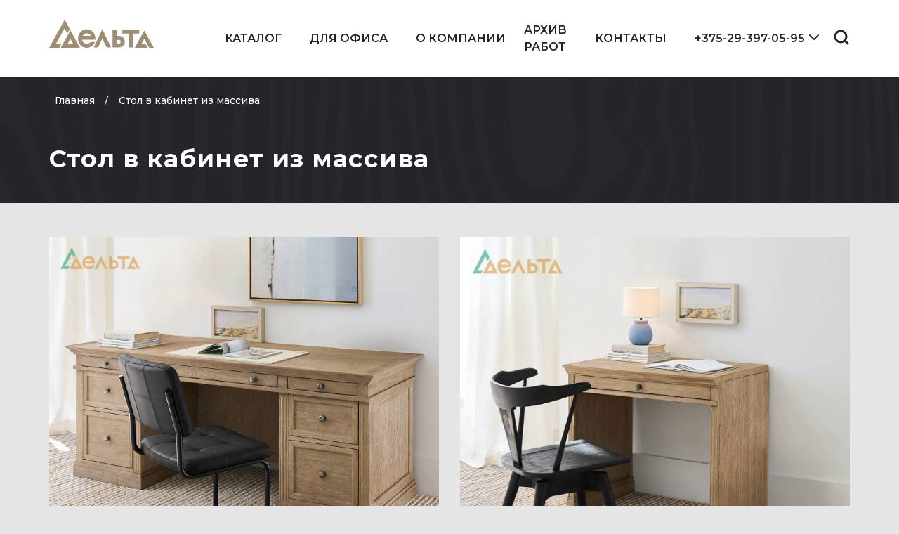

--- FILE ---
content_type: text/html; charset=UTF-8
request_url: https://delta-mebel.by/stol-v-kabinet-iz-massiva
body_size: 27130
content:
<!DOCTYPE html>
<html lang="ru-RU">
	<head>
		<meta charset="utf-8">
		<meta http-equiv="X-UA-Compatible" content="IE=edge">
		<meta name="viewport" content="width=device-width, initial-scale=1.0, user-scalable=0, shrink-to-fit=no, minimal-ui">
		<meta name="HandheldFriendly" content="True">
		<meta name="MobileOptimized" content="320">
		<meta name="robots" content="noodp">
		<meta name="generator" content="digital-agency Web-Modern">
		<meta name="imagetoolbar" content="no">
		<meta name="msthemecompatible" content="no">
		<meta name="cleartype" content="on">
		<meta name="format-detection" content="telephone=no">
		<meta name="format-detection" content="address=no">
		<meta name="apple-mobile-web-app-capable" content="yes">
		<meta name="apple-mobile-web-app-status-bar-style" content="black-translucent">
		<meta http-equiv="x-dns-prefetch-control" content="on">
		<link rel="dns-prefetch" href="//fonts.googleapis.com">
		<link rel="dns-prefetch" href="//pagead2.googlesyndication.com">
		<link rel="dns-prefetch" href="//www.googletagmanager.com">
		<link rel="dns-prefetch" href="//mc.yandex.ru">
		<meta name='robots' content='index, follow, max-image-preview:large, max-snippet:-1, max-video-preview:-1' />

	<!-- This site is optimized with the Yoast SEO plugin v19.5.1 - https://yoast.com/wordpress/plugins/seo/ -->
	<title>Купить письменный стол из массива в кабинет в Минске</title>
	<meta name="description" content="Продажа столов в кабинет из массива. ОДО &quot;Дельта&quot; - проектирование и изготовление элитной мебели из массива под заказ в Минске! Звоните ☎ +375 17 512-39-78. Более 15 лет работы. Собственное производство. Квалифицированные специалисты. Доставка по всей Беларуси!" />
	<link rel="canonical" href="https://delta-mebel.by/stol-v-kabinet-iz-massiva" />
	<meta property="og:locale" content="ru_RU" />
	<meta property="og:type" content="article" />
	<meta property="og:title" content="Купить письменный стол из массива в кабинет в Минске" />
	<meta property="og:description" content="Продажа столов в кабинет из массива. ОДО &quot;Дельта&quot; - проектирование и изготовление элитной мебели из массива под заказ в Минске! Звоните ☎ +375 17 512-39-78. Более 15 лет работы. Собственное производство. Квалифицированные специалисты. Доставка по всей Беларуси!" />
	<meta property="og:url" content="https://delta-mebel.by/stol-v-kabinet-iz-massiva" />
	<meta property="og:site_name" content="Delta Mebel" />
	<meta property="og:image" content="https://delta-mebel.by/wp-content/uploads/2022/04/rabochii-stol-2-tumby-livinston.jpg" />
	<meta property="og:image:width" content="710" />
	<meta property="og:image:height" content="639" />
	<meta property="og:image:type" content="image/jpeg" />
	<meta name="twitter:card" content="summary_large_image" />
	<meta name="twitter:label1" content="Примерное время для чтения" />
	<meta name="twitter:data1" content="2 минуты" />
	<script type="application/ld+json" class="yoast-schema-graph">{"@context":"https://schema.org","@graph":[{"@type":"WebPage","@id":"https://delta-mebel.by/stol-v-kabinet-iz-massiva","url":"https://delta-mebel.by/stol-v-kabinet-iz-massiva","name":"Купить письменный стол из массива в кабинет в Минске","isPartOf":{"@id":"https://delta-mebel.by/#website"},"primaryImageOfPage":{"@id":"https://delta-mebel.by/stol-v-kabinet-iz-massiva#primaryimage"},"image":{"@id":"https://delta-mebel.by/stol-v-kabinet-iz-massiva#primaryimage"},"thumbnailUrl":"https://delta-mebel.by/wp-content/uploads/2022/04/rabochii-stol-2-tumby-livinston.jpg","datePublished":"2022-07-07T07:55:08+00:00","dateModified":"2022-07-07T07:55:08+00:00","description":"Продажа столов в кабинет из массива. ОДО \"Дельта\" - проектирование и изготовление элитной мебели из массива под заказ в Минске! Звоните ☎ +375 17 512-39-78. Более 15 лет работы. Собственное производство. Квалифицированные специалисты. Доставка по всей Беларуси!","breadcrumb":{"@id":"https://delta-mebel.by/stol-v-kabinet-iz-massiva#breadcrumb"},"inLanguage":"ru-RU","potentialAction":[{"@type":"ReadAction","target":["https://delta-mebel.by/stol-v-kabinet-iz-massiva"]}]},{"@type":"ImageObject","inLanguage":"ru-RU","@id":"https://delta-mebel.by/stol-v-kabinet-iz-massiva#primaryimage","url":"https://delta-mebel.by/wp-content/uploads/2022/04/rabochii-stol-2-tumby-livinston.jpg","contentUrl":"https://delta-mebel.by/wp-content/uploads/2022/04/rabochii-stol-2-tumby-livinston.jpg","width":710,"height":639},{"@type":"BreadcrumbList","@id":"https://delta-mebel.by/stol-v-kabinet-iz-massiva#breadcrumb","itemListElement":[{"@type":"ListItem","position":1,"name":"Главная страница","item":"https://delta-mebel.by/"},{"@type":"ListItem","position":2,"name":"Стол в кабинет из массива"}]},{"@type":"WebSite","@id":"https://delta-mebel.by/#website","url":"https://delta-mebel.by/","name":"Delta Mebel","description":"","potentialAction":[{"@type":"SearchAction","target":{"@type":"EntryPoint","urlTemplate":"https://delta-mebel.by/?s={search_term_string}"},"query-input":"required name=search_term_string"}],"inLanguage":"ru-RU"}]}</script>
	<!-- / Yoast SEO plugin. -->


<style id='wp-img-auto-sizes-contain-inline-css'>
img:is([sizes=auto i],[sizes^="auto," i]){contain-intrinsic-size:3000px 1500px}
/*# sourceURL=wp-img-auto-sizes-contain-inline-css */
</style>
<style id='classic-theme-styles-inline-css'>
/*! This file is auto-generated */
.wp-block-button__link{color:#fff;background-color:#32373c;border-radius:9999px;box-shadow:none;text-decoration:none;padding:calc(.667em + 2px) calc(1.333em + 2px);font-size:1.125em}.wp-block-file__button{background:#32373c;color:#fff;text-decoration:none}
/*# sourceURL=/wp-includes/css/classic-themes.min.css */
</style>
<link rel='shortlink' href='https://delta-mebel.by/?p=3225' />
<meta name="generator" content="digital-agency Web-Modern" />
	<style>@charset "UTF-8";*,:after,:before{-webkit-box-sizing:border-box;box-sizing:border-box}html{font-family:sans-serif;line-height:1.15;-webkit-text-size-adjust:100%;-ms-text-size-adjust:100%;-ms-overflow-style:scrollbar}@-ms-viewport{width:device-width}header,main,nav,section{display:block}body{margin:0;font-family:-apple-system,BlinkMacSystemFont,"Segoe UI",Roboto,"Helvetica Neue",Arial,sans-serif,"Apple Color Emoji","Segoe UI Emoji","Segoe UI Symbol";font-size:1rem;font-weight:400;line-height:1.5;color:#212529;text-align:left;background-color:#fff}h1,h2{margin-top:0;margin-bottom:0.5rem}ul{margin-top:0;margin-bottom:1rem}ul ul{margin-bottom:0}a{color:#007bff;text-decoration:none;background-color:transparent;-webkit-text-decoration-skip:objects}img{vertical-align:middle;border-style:none}svg:not(:root){overflow:hidden}label{display:inline-block;margin-bottom:.5rem}button{border-radius:0}button,input,textarea{margin:0;font-family:inherit;font-size:inherit;line-height:inherit}button,input{overflow:visible}button{text-transform:none}[type=submit],button{-webkit-appearance:button}[type=submit]::-moz-focus-inner,button::-moz-focus-inner{padding:0;border-style:none}textarea{overflow:auto;resize:vertical}::-webkit-file-upload-button{font:inherit;-webkit-appearance:button}@-ms-viewport{width:device-width}html{-webkit-box-sizing:border-box;box-sizing:border-box;-ms-overflow-style:scrollbar}*,:after,:before{-webkit-box-sizing:inherit;box-sizing:inherit}.container{width:100%;padding-right:15px;padding-left:15px;margin-right:auto;margin-left:auto}@media (min-width:576px){.container{max-width:540px}}@media (min-width:768px){.container{max-width:720px}}@media (min-width:992px){.container{max-width:960px}}@media (min-width:1200px){.container{max-width:1170px}}@media (min-width:1340px){.container{max-width:1310px}}:root{--swiper-theme-color:#007aff}.swiper-container{margin-left:auto;margin-right:auto;position:relative;overflow:hidden;list-style:none;padding:0;z-index:1}.swiper-wrapper{position:relative;width:100%;height:100%;z-index:1;display:-webkit-box;display:-ms-flexbox;display:flex;-webkit-box-sizing:content-box;box-sizing:content-box}.swiper-wrapper{-webkit-transform:translate3d(0px,0,0);transform:translate3d(0px,0,0)}.swiper-slide{-ms-flex-negative:0;flex-shrink:0;width:100%;height:100%;position:relative}:root{--swiper-navigation-size:44px}.mfp-hide{display:none!important}button::-moz-focus-inner{padding:0;border:0}::-webkit-input-placeholder{color:#fff;font-size:18px;font-weight:400}::-moz-placeholder{color:#fff;font-size:18px;font-weight:400}:-ms-input-placeholder{color:#fff;font-size:18px;font-weight:400}::-ms-input-placeholder{color:#fff;font-size:18px;font-weight:400}::placeholder{color:#fff;font-size:18px;font-weight:400}@media screen and (max-width:425px){::-webkit-input-placeholder{font-size:18px}::-moz-placeholder{font-size:18px}:-ms-input-placeholder{font-size:18px}::-ms-input-placeholder{font-size:18px}::placeholder{font-size:18px}}::-webkit-scrollbar{width:10px;height:10px}::-webkit-scrollbar-track{background:transparent}::-webkit-scrollbar-thumb{background:#d5d4d4;border-radius:10px}::-webkit-scrollbar-thumb:hover{background:#bbbbbb}body{min-width:319px;position:relative;line-height:1.5em;font-family:"Montserrat",sans-serif;overflow-x:hidden;overflow-y:overlay;color:#242529;-webkit-box-sizing:border-box;box-sizing:border-box;font-weight:400;font-size:16px;background:#E5E5E5}@media screen and (max-width:360px){body{font-size:14px}}body input,body textarea{border:#666 1px solid;outline:none}h1,h2{margin:0;padding:0;color:#242529;line-height:1.2em}span{color:#242529;font-weight:400}a{text-decoration:none;color:#242529}ul{padding-left:0;margin-bottom:0;list-style:none}input{font-family:"Montserrat",sans-serif;color:#242529}section{margin:8rem 0}@media (max-width:1199.98px){section{margin:7rem 0}}@media (max-width:991.98px){section{margin:6.8rem 0}}@media (max-width:767.98px){section{margin:5rem 0}}@media screen and (max-width:400px){section{margin:4rem 0}}section:first-child{margin-top:3rem}@media (max-width:767.98px){section:first-child{margin-top:2.5rem}}@media screen and (max-width:400px){section:first-child{margin-top:2rem}}section:last-child{margin-bottom:6rem}@media (max-width:767.98px){section:last-child{margin-bottom:4.5rem}}@media screen and (max-width:400px){section:last-child{margin-bottom:3.5rem}}.title{font-size:35px;line-height:1.35em;margin-bottom:45px;font-weight:700;text-align:left;letter-spacing:1px}@media (max-width:1199.98px){.title{font-size:32px}}@media (max-width:575.98px){.title{font-size:28px}}@media screen and (max-width:450px){.title{font-size:24px;margin-bottom:30px}}@media screen and (max-width:360px){.title{font-size:21px}}.title.center{text-align:center}.nav{position:relative;width:100vw;top:0;left:0;z-index:5}.nav .logo{margin-right:15px;display:-webkit-box;display:-ms-flexbox;display:flex;-webkit-box-align:center;-ms-flex-align:center;align-items:center;padding-right:15px;padding-bottom:14px}.nav .logo svg{fill:#9E8E75}.nav-w{display:-webkit-box;display:-ms-flexbox;display:flex;height:134px;-webkit-box-pack:end;-ms-flex-pack:end;justify-content:flex-end;-webkit-box-align:stretch;-ms-flex-align:stretch;align-items:stretch}.nav-menu{display:-webkit-box;display:-ms-flexbox;display:flex;height:auto;margin-left:auto;-webkit-box-align:center;-ms-flex-align:center;align-items:center}.nav-list{display:-webkit-box;display:-ms-flexbox;display:flex;height:100%;-webkit-box-pack:center;-ms-flex-pack:center;justify-content:center;position:relative}.nav-list>li{height:100%;display:-webkit-box;display:-ms-flexbox;display:flex;-webkit-box-align:center;-ms-flex-align:center;align-items:center}.nav-list>li>a{font-size:16px;text-transform:uppercase;display:-webkit-box;display:-ms-flexbox;display:flex;-webkit-box-align:center;-ms-flex-align:center;align-items:center;-webkit-box-pack:center;-ms-flex-pack:center;justify-content:center;height:100%;padding:0 36px;font-weight:600;padding-bottom:14px;padding-top:10px;position:relative;color:#fff}@media (max-width:1339.98px){.nav-list>li>a{padding:0 20px}}@media (max-width:1199.98px){.nav-list>li>a{padding:0 13px;font-size:15px}}.nav-list>li.js-dropdown{position:relative}@media (min-width:992px){.nav-list>li.js-dropdown>a{padding-right:6px}}.nav-list>li.js-dropdown .dropdown__arrow{padding-bottom:6px}@media (min-width:992px){.nav-list>li.js-dropdown .dropdown__arrow svg{stroke:white}}.nav-list>li.js-dropdown>ul{position:absolute;left:0;top:calc(50% + 20px);background:#fff;z-index:1;min-width:100%;-webkit-transform:translateY(50%);transform:translateY(50%);opacity:0;-webkit-box-shadow:0 0 10px rgba(114,114,114,0.3);box-shadow:0 0 10px rgba(114,114,114,0.3);min-width:310px;padding:25px}.nav-list>li.js-dropdown>ul.is-full{left:calc(50% + 30px);-webkit-transform:translate(-50%,50%);transform:translate(-50%,50%);min-width:233px}.nav-list>li.js-dropdown>ul.is-full:before{right:50%;-webkit-transform:translate(-50%,-100%);transform:translate(-50%,-100%)}.nav-list>li.js-dropdown>ul.is-full>li>a{font-size:16px;font-weight:600;text-transform:uppercase;padding:10px 0;display:block}@media screen and (max-width:1510px){.nav-list>li.js-dropdown>ul{min-width:240pxa;padding:20px;left:auto;right:-15px}}@media (max-width:991.98px){.nav-list>li.js-dropdown>ul{background:transparen}}.nav-list>li.js-dropdown>ul:before{position:absolute;content:'';width:16px;height:8px;top:0;right:35%;-webkit-transform:translateY(-100%);transform:translateY(-100%);-webkit-clip-path:polygon(50% 0%,0% 100%,100% 100%);clip-path:polygon(50% 0%,0% 100%,100% 100%);background:#fff}@media screen and (max-width:1510px){.nav-list>li.js-dropdown>ul:before{right:5%}}.nav-link{display:-webkit-box;display:-ms-flexbox;display:flex;-webkit-box-align:center;-ms-flex-align:center;align-items:center;font-weight:600;gap:10px;padding:5px}.nav-link.phone:before{background-image:url(https://delta-mebel.by/wp-content/themes/delta/assets/img/phone-icon.png)}.nav-link.mail:before{background-image:url(https://delta-mebel.by/wp-content/themes/delta/assets/img/mail-icon.png)}.nav-link:before{display:block;width:18px;height:18px;content:'';background-repeat:no-repeat;background-size:contain;background-position:center center}.nav-search{display:-webkit-box;display:-ms-flexbox;display:flex;-webkit-box-align:center;-ms-flex-align:center;align-items:center;padding-bottom:14px;padding-top:10px;padding-left:36px}@media (max-width:1339.98px){.nav-search{padding-left:20px}}@media (max-width:1199.98px){.nav-search{padding-left:13px}}.nav-search svg{fill:#fff;stroke:#fff}.nav-burger{display:none}@media (max-width:575.98px){.nav-burger{margin-left:10px}}.nav-bar{display:-webkit-box;display:-ms-flexbox;display:flex;-webkit-box-align:center;-ms-flex-align:center;align-items:center;position:relative;height:30px;width:45px}@media screen and (max-width:400px){.nav-bar{width:40px}}.nav-bar:after,.nav-bar:before{position:absolute;content:'';width:100%;height:3px;display:block;right:0;border-radius:2px;background-color:#9E8E75}.nav-bar:before{top:4px}.nav-bar:after{bottom:4px}.nav-bar span{width:100%;height:3px;display:block;border-radius:2px;background-color:#9E8E75}@media (max-width:991.98px){.nav{position:fixed;z-index:10;width:100%;top:0;left:0;-webkit-box-shadow:0 0px 0px rgba(255,117,143,0);box-shadow:0 0px 0px rgba(255,117,143,0)}.nav .logo{margin-right:auto;padding-bottom:0}.nav-w{-webkit-box-align:center;-ms-flex-align:center;align-items:center;height:70px}.nav-search svg{stroke:#9E8E75}.nav-burger{display:-webkit-box;display:-ms-flexbox;display:flex;height:100%;-webkit-box-align:center;-ms-flex-align:center;align-items:center;width:100px;-webkit-box-pack:center;-ms-flex-pack:center;justify-content:center;margin-left:15px;margin-right:calc((100% - 100vw)/2)}.nav-menu{position:fixed;z-index:10;top:0;right:0;width:100%;max-width:350px;background:#fff;padding-top:30px;padding-bottom:30px;height:calc(100vh - 70px);top:70px;overflow-y:overlay;-webkit-transform:translateX(100%);transform:translateX(100%);opacity:0;display:block}.nav-menu::-webkit-scrollbar{width:5px}.nav-menu::-webkit-scrollbar-thumb{background:#9E8E75}.nav-list{display:block;height:auto;margin-right:0}.nav-list>li{height:auto;-ms-flex-wrap:wrap;flex-wrap:wrap;position:relative;text-align:center;-webkit-box-pack:center;-ms-flex-pack:center;justify-content:center}.nav-list>li>a{height:auto;font-size:20px;padding:17px 20px;display:inline-block;text-align:center;color:#242529}.nav-list>li.js-dropdown .dropdown__arrow{padding-bottom:2px;padding-right:5px}.nav-list>li.js-dropdown svg{stroke:#242529;fill:none}.nav-list>li.js-dropdown>ul{position:static;-webkit-box-shadow:none;box-shadow:none;-webkit-transform:translate(0,0);transform:translate(0,0);opacity:1;display:none;padding:0}.nav-list>li.js-dropdown>ul.is-full{display:block;position:relative;-webkit-transform:translate(0,0);transform:translate(0,0);left:0}.nav-list>li.js-dropdown>ul.is-full>li>a{color:#9E8E75;padding:6px 0;text-transform:none;text-align:center}.nav-list>li.js-dropdown>ul:before{display:none}.nav-list>li.js-dropdown>ul>li .nav-link{-webkit-box-pack:center;-ms-flex-pack:center;justify-content:center}}@media (max-width:767.98px){.nav-burger{width:30px;margin-right:0}.nav-bar{width:30px}}@media screen and (max-width:400px){.nav-menu{height:calc(100vh - 70px);top:70px}}.header{position:relative;overflow:hidden}@media (max-width:991.98px){.header{padding-top:90px}}@media (max-width:575.98px){.header{padding-top:75px}}.header:after,.header:before{position:absolute;content:'';height:calc(100% - 119px);top:0;left:0}.header:before{background:#242529;width:100%}.header:after{width:29%;background:url(https://delta-mebel.by/wp-content/themes/delta/assets/img/header-sprite.png) no-repeat left top/cover}.header.secondary .nav{background:#fff}@media (min-width:992px){.header.secondary .nav-w{height:110px}}@media (min-width:992px){.header.secondary .nav-search svg{stroke:#242529}}.header.secondary .nav-list>li>a:not(:hover){color:#242529}.header.secondary .nav-list>li svg{fill:none;stroke:#242529}.header.secondary:before{height:100%}.header.secondary:after{width:100%;height:100%;background:url(https://delta-mebel.by/wp-content/themes/delta/assets/img/header-sprite-2.png) no-repeat center center/cover}.header.secondary .secondary-block{position:relative;z-index:2;max-width:410px;padding-bottom:25px;padding-top:25px}@media (max-width:575.98px){.header.secondary .secondary-block{padding-bottom:25px}}.header.secondary .secondary-block.wide{max-width:855px}.header.secondary .secondary-block .title{color:#fff;margin-bottom:15px}.btn{color:#242529;height:60px;min-width:200px;max-width:258px;width:258px;font-weight:600;text-transform:uppercase;outline:none;text-align:center;line-height:1em;padding:0 15px;display:-webkit-box;display:-ms-flexbox;display:flex;-webkit-box-pack:center;-ms-flex-pack:center;justify-content:center;-webkit-box-align:center;-ms-flex-align:center;align-items:center;position:relative;border:2px solid #9E8E75}.btn:after,.btn:before{content:'';position:absolute;width:39.5px;height:39.5px;border:4px solid #242529}.btn:before{top:-3px;left:-3px;border-right:none;border-bottom:none}.btn:after{bottom:-3px;right:-3px;border-left:none;border-top:none}@media (max-width:575.98px){.btn{height:56px;max-width:220px;font-size:14px}}.navigation{display:-webkit-box;display:-ms-flexbox;display:flex;-webkit-box-align:center;-ms-flex-align:center;align-items:center;overflow-x:overlay;padding:20px 0;width:100%;position:relative;z-index:2}.navigation::-webkit-scrollbar{height:4px}.navigation::-webkit-scrollbar-thumb{background:#9E8E75}.navigation>li{position:relative;display:block;font-size:14px;line-height:1.4em;color:#fff;font-weight:500}@media (max-width:575.98px){.navigation>li{font-size:14px}}.navigation>li:not(:last-child){padding-right:6px;margin-right:12px}.navigation>li:not(:last-child):after{content:'/';position:absolute;font:inherit;color:inherit;opacity:1;top:5px;right:0;-webkit-transform:translateX(100%);transform:translateX(100%)}.navigation>li>a{color:inherit;font:inherit;padding:5px 0;display:block;padding:4px 8px;white-space:nowrap;height:100%;line-height:1.4em}.navigation>li>a>span{font:inherit;color:inherit;line-height:inherit}.form{text-align:center;padding:50px 30px;position:relative;padding-top:30px;padding-left:0;overflow:hidden}.form:not(:first-child){margin-top:2rem}.form>*{position:relative;z-index:1}.form-modal{background:#fff;width:660px;position:relative;margin:0 auto;padding:55px 60px;margin-bottom:50px;max-width:calc(100% - 30px);position:relative}@media (max-width:575.98px){.form-modal{padding-left:15px;padding-right:15px}}@media screen and (max-width:390px){.form-modal{padding-right:0px;padding-left:0px;padding-bottom:60px}}@media screen and (max-width:360px){.form-modal{max-width:100%}}.form-modal .form{padding:0;margin:0;overflow:visible}.form-modal .btn{background:#fff}.form-modal.search{background:none;width:583px;padding:0;padding-top:85px}@media screen and (max-width:360px){.form-modal.search{max-width:calc(100% - 30px)}}.form__inline{margin-bottom:30px;display:-webkit-box;display:-ms-flexbox;display:flex;gap:30px;-ms-flex-wrap:wrap;flex-wrap:wrap}@media (max-width:575.98px){.form__inline{gap:20px;margin-bottom:20px}}.form__inline .form__group{margin-bottom:0;-webkit-box-flex:1;-ms-flex:1 1 180px;flex:1 1 180px}.form__bottom{display:-webkit-box;display:-ms-flexbox;display:flex;-ms-flex-wrap:wrap;flex-wrap:wrap;-webkit-box-align:center;-ms-flex-align:center;align-items:center;gap:15px}.form__bottom .form__group{-webkit-box-flex:1;-ms-flex:1 1 198px;flex:1 1 198px;margin-bottom:0}.form__group{position:relative;width:100%;margin-bottom:30px}@media (max-width:575.98px){.form__group{margin-bottom:20px}}.form__group:last-child{margin-bottom:0}.form__search{position:relative;margin-bottom:0}.form__search .form__input{padding-right:60px}@media (max-width:575.98px){.form__search .form__input::-webkit-input-placeholder{font-size:14px}.form__search .form__input::-moz-placeholder{font-size:14px}.form__search .form__input:-ms-input-placeholder{font-size:14px}.form__search .form__input::-ms-input-placeholder{font-size:14px}}.form__search button{position:absolute;height:100%;right:0;top:0;display:-webkit-box;display:-ms-flexbox;display:flex;-webkit-box-align:center;-ms-flex-align:center;align-items:center;width:60px;-webkit-box-pack:center;-ms-flex-pack:center;justify-content:center;background:0 0;border:none;outline:none;padding:0}.form__search button svg{stroke:#242529}.form__text{text-align:left;margin-bottom:5px}.form__input{width:100%;padding:0;height:62px;border:1px solid #242529;background:#fff;font-weight:400;margin-bottom:0;line-height:1em;color:#242529;padding-left:20px;padding-right:15px}@media (max-width:575.98px){.form__input{height:54px}}.form__input::-webkit-input-placeholder{color:#242529}.form__input::-moz-placeholder{color:#242529}.form__input:-ms-input-placeholder{color:#242529}.form__input::-ms-input-placeholder{color:#242529}.form__file{width:.1px;height:.1px;opacity:0;overflow:hidden;position:absolute;z-index:-1}.form__file-label{position:relative;color:#9E8E75;font-weight:700;display:-webkit-box;display:-ms-flexbox;display:flex;-webkit-box-align:center;-ms-flex-align:center;align-items:center}.form__file-label:before{content:'';width:30px;height:30px;display:block;margin-right:8px;background-repeat:no-repeat}.form__file-label span{color:inherit;font:inherit;border-bottom:1px dashed #9E8E75}.form textarea.form__input{resize:none;line-height:1.25em;height:150px;padding-top:20px}@media (max-width:1199.98px){.form textarea.form__input{height:100px}}.form textarea.form__input::-webkit-scrollbar{width:5px}.form textarea.form__input::-webkit-scrollbar-thumb{background:white}.form textarea.form__input::-webkit-scrollbar-track{background:rgba(255,255,255,0)}.categories-box{display:-webkit-box;display:-ms-flexbox;display:flex}@media (max-width:767.98px){.categories-box{-webkit-box-orient:vertical;-webkit-box-direction:normal;-ms-flex-direction:column;flex-direction:column}}.categories-list{margin-right:110px}@media (max-width:1199.98px){.categories-list{margin-right:30px}}@media (max-width:767.98px){.categories-list{margin-right:0;margin-bottom:2rem}}.categories-list li>a{font-weight:700;font-size:24px;padding:20px 0;display:block;letter-spacing:0.05em;white-space:nowrap}@media (max-width:991.98px){.categories-list li>a{font-size:22px;padding-top:20px;padding-bottom:20px}}@media (max-width:767.98px){.categories-list li>a{text-align:center}}@media (max-width:575.98px){.categories-list li>a{font-size:20px}}@media screen and (max-width:450px){.categories-list li>a{font-size:18px;padding-top:12px;padding-bottom:12px}}@media screen and (max-width:360px){.categories-list li>a{font-size:16px}}.categories-list>li{position:relative}.categories-list>li>a{padding-right:50px}@media (max-width:767.98px){.categories-list>li>a{padding-right:0}}.categories-list__sub{position:absolute;background:#fff;right:-30px;-webkit-transform:translateX(100%);transform:translateX(100%);top:-20px;padding:15px 0px;min-width:394px;opacity:0;z-index:9}@media (max-width:991.98px){.categories-list__sub{display:none}}.categories-list__sub:before{position:absolute;content:'';width:30px;height:30px;background:#fff;-webkit-transform:rotate(-45deg) translateX(-50%);transform:rotate(-45deg) translateX(-50%);top:28px}.categories-list__sub>li>a{padding-left:50px;padding-right:50px}.categories-img{margin-right:-270px;position:relative;margin-top:50px;width:100%}.categories-img:before{content:'';position:absolute;top:-50px;right:-50px;width:72%;height:100%;background-color:#242529;z-index:-1;background-image:url(https://delta-mebel.by/wp-content/themes/delta/assets/img/header-sprite.png);background-repeat:no-repeat;background-position:center center;background-size:cover}@media (max-width:1339.98px){.categories-img:before{top:-40px;right:-40px}}@media (max-width:991.98px){.categories-img:before{width:100%}}@media (max-width:575.98px){.categories-img:before{top:-20px;right:-20px}}@media screen and (max-width:1920px){.categories-img{margin-right:calc((100% - 100vw)/2 + 50px)}}@media (max-width:1339.98px){.categories-img{margin-right:calc((100% - 100vw)/2 + 40px);margin-top:40px}}@media (max-width:767.98px){.categories-img{margin-left:calc((100% - 100vw)/2);width:auto}}@media (max-width:575.98px){.categories-img{margin-top:20px;margin-right:calc((100% - 100vw)/2 + 20px)}}.categories-img img{width:100%;height:100%;-o-object-fit:cover;object-fit:cover}section[class*=product-] .swiper-slide img{height:auto;max-width:100%}.product-card__body{display:-webkit-box;display:-ms-flexbox;display:flex;-ms-flex-wrap:wrap;flex-wrap:wrap;width:calc(100% + 30px);margin:-15px;-webkit-box-pack:center;-ms-flex-pack:center;justify-content:center}.product-card__body>*{margin:15px}.product-card__body img{margin-bottom:10px}@media (max-width:767.98px){.product-card__body{padding-bottom:40px}}.product-item{-webkit-box-flex:1;-ms-flex:1 1 407px;flex:1 1 407px;overflow:hidden;max-width:630px;text-align:center}@media (max-width:991.98px){.product-item{-webkit-box-flex:1;-ms-flex:1 1 315px;flex:1 1 315px;max-width:330px}}.product-item__gallery .swiper-slide img{margin-bottom:0;max-width:100%;height:auto;width:auto;max-height:567px}</style>
	
		<link rel="apple-touch-icon" sizes="180x180" href="https://delta-mebel.by/favicons/apple-touch-icon.png?v=2">
		<link rel="icon" type="image/png" sizes="32x32" href="https://delta-mebel.by/favicons/favicon-32x32.png?v=2">
		<link rel="icon" type="image/png" sizes="16x16" href="https://delta-mebel.by/favicons/favicon-16x16.png?v=2">
		<link rel="manifest" href="https://delta-mebel.by/favicons/site.webmanifest?v=2">
		<link rel="mask-icon" href="https://delta-mebel.by/favicons/safari-pinned-tab.svg?v=2" color="#5bbad5">
		<link rel="shortcut icon" href="https://delta-mebel.by/favicons/favicon.ico?v=2">
		<meta name="msapplication-TileColor" content="#ffffff">
		<meta name="msapplication-config" content="https://delta-mebel.by/favicons/browserconfig.xml?v=2">
		<meta name="theme-color" content="#ffffff">
		<style>
			section:first-child {
				margin-top: 3rem;
			}
			.inside-content img {
				height: auto;
			}
		</style>
	<style id='global-styles-inline-css'>
:root{--wp--preset--aspect-ratio--square: 1;--wp--preset--aspect-ratio--4-3: 4/3;--wp--preset--aspect-ratio--3-4: 3/4;--wp--preset--aspect-ratio--3-2: 3/2;--wp--preset--aspect-ratio--2-3: 2/3;--wp--preset--aspect-ratio--16-9: 16/9;--wp--preset--aspect-ratio--9-16: 9/16;--wp--preset--color--black: #000000;--wp--preset--color--cyan-bluish-gray: #abb8c3;--wp--preset--color--white: #ffffff;--wp--preset--color--pale-pink: #f78da7;--wp--preset--color--vivid-red: #cf2e2e;--wp--preset--color--luminous-vivid-orange: #ff6900;--wp--preset--color--luminous-vivid-amber: #fcb900;--wp--preset--color--light-green-cyan: #7bdcb5;--wp--preset--color--vivid-green-cyan: #00d084;--wp--preset--color--pale-cyan-blue: #8ed1fc;--wp--preset--color--vivid-cyan-blue: #0693e3;--wp--preset--color--vivid-purple: #9b51e0;--wp--preset--gradient--vivid-cyan-blue-to-vivid-purple: linear-gradient(135deg,rgb(6,147,227) 0%,rgb(155,81,224) 100%);--wp--preset--gradient--light-green-cyan-to-vivid-green-cyan: linear-gradient(135deg,rgb(122,220,180) 0%,rgb(0,208,130) 100%);--wp--preset--gradient--luminous-vivid-amber-to-luminous-vivid-orange: linear-gradient(135deg,rgb(252,185,0) 0%,rgb(255,105,0) 100%);--wp--preset--gradient--luminous-vivid-orange-to-vivid-red: linear-gradient(135deg,rgb(255,105,0) 0%,rgb(207,46,46) 100%);--wp--preset--gradient--very-light-gray-to-cyan-bluish-gray: linear-gradient(135deg,rgb(238,238,238) 0%,rgb(169,184,195) 100%);--wp--preset--gradient--cool-to-warm-spectrum: linear-gradient(135deg,rgb(74,234,220) 0%,rgb(151,120,209) 20%,rgb(207,42,186) 40%,rgb(238,44,130) 60%,rgb(251,105,98) 80%,rgb(254,248,76) 100%);--wp--preset--gradient--blush-light-purple: linear-gradient(135deg,rgb(255,206,236) 0%,rgb(152,150,240) 100%);--wp--preset--gradient--blush-bordeaux: linear-gradient(135deg,rgb(254,205,165) 0%,rgb(254,45,45) 50%,rgb(107,0,62) 100%);--wp--preset--gradient--luminous-dusk: linear-gradient(135deg,rgb(255,203,112) 0%,rgb(199,81,192) 50%,rgb(65,88,208) 100%);--wp--preset--gradient--pale-ocean: linear-gradient(135deg,rgb(255,245,203) 0%,rgb(182,227,212) 50%,rgb(51,167,181) 100%);--wp--preset--gradient--electric-grass: linear-gradient(135deg,rgb(202,248,128) 0%,rgb(113,206,126) 100%);--wp--preset--gradient--midnight: linear-gradient(135deg,rgb(2,3,129) 0%,rgb(40,116,252) 100%);--wp--preset--font-size--small: 13px;--wp--preset--font-size--medium: 20px;--wp--preset--font-size--large: 36px;--wp--preset--font-size--x-large: 42px;--wp--preset--spacing--20: 0.44rem;--wp--preset--spacing--30: 0.67rem;--wp--preset--spacing--40: 1rem;--wp--preset--spacing--50: 1.5rem;--wp--preset--spacing--60: 2.25rem;--wp--preset--spacing--70: 3.38rem;--wp--preset--spacing--80: 5.06rem;--wp--preset--shadow--natural: 6px 6px 9px rgba(0, 0, 0, 0.2);--wp--preset--shadow--deep: 12px 12px 50px rgba(0, 0, 0, 0.4);--wp--preset--shadow--sharp: 6px 6px 0px rgba(0, 0, 0, 0.2);--wp--preset--shadow--outlined: 6px 6px 0px -3px rgb(255, 255, 255), 6px 6px rgb(0, 0, 0);--wp--preset--shadow--crisp: 6px 6px 0px rgb(0, 0, 0);}:where(.is-layout-flex){gap: 0.5em;}:where(.is-layout-grid){gap: 0.5em;}body .is-layout-flex{display: flex;}.is-layout-flex{flex-wrap: wrap;align-items: center;}.is-layout-flex > :is(*, div){margin: 0;}body .is-layout-grid{display: grid;}.is-layout-grid > :is(*, div){margin: 0;}:where(.wp-block-columns.is-layout-flex){gap: 2em;}:where(.wp-block-columns.is-layout-grid){gap: 2em;}:where(.wp-block-post-template.is-layout-flex){gap: 1.25em;}:where(.wp-block-post-template.is-layout-grid){gap: 1.25em;}.has-black-color{color: var(--wp--preset--color--black) !important;}.has-cyan-bluish-gray-color{color: var(--wp--preset--color--cyan-bluish-gray) !important;}.has-white-color{color: var(--wp--preset--color--white) !important;}.has-pale-pink-color{color: var(--wp--preset--color--pale-pink) !important;}.has-vivid-red-color{color: var(--wp--preset--color--vivid-red) !important;}.has-luminous-vivid-orange-color{color: var(--wp--preset--color--luminous-vivid-orange) !important;}.has-luminous-vivid-amber-color{color: var(--wp--preset--color--luminous-vivid-amber) !important;}.has-light-green-cyan-color{color: var(--wp--preset--color--light-green-cyan) !important;}.has-vivid-green-cyan-color{color: var(--wp--preset--color--vivid-green-cyan) !important;}.has-pale-cyan-blue-color{color: var(--wp--preset--color--pale-cyan-blue) !important;}.has-vivid-cyan-blue-color{color: var(--wp--preset--color--vivid-cyan-blue) !important;}.has-vivid-purple-color{color: var(--wp--preset--color--vivid-purple) !important;}.has-black-background-color{background-color: var(--wp--preset--color--black) !important;}.has-cyan-bluish-gray-background-color{background-color: var(--wp--preset--color--cyan-bluish-gray) !important;}.has-white-background-color{background-color: var(--wp--preset--color--white) !important;}.has-pale-pink-background-color{background-color: var(--wp--preset--color--pale-pink) !important;}.has-vivid-red-background-color{background-color: var(--wp--preset--color--vivid-red) !important;}.has-luminous-vivid-orange-background-color{background-color: var(--wp--preset--color--luminous-vivid-orange) !important;}.has-luminous-vivid-amber-background-color{background-color: var(--wp--preset--color--luminous-vivid-amber) !important;}.has-light-green-cyan-background-color{background-color: var(--wp--preset--color--light-green-cyan) !important;}.has-vivid-green-cyan-background-color{background-color: var(--wp--preset--color--vivid-green-cyan) !important;}.has-pale-cyan-blue-background-color{background-color: var(--wp--preset--color--pale-cyan-blue) !important;}.has-vivid-cyan-blue-background-color{background-color: var(--wp--preset--color--vivid-cyan-blue) !important;}.has-vivid-purple-background-color{background-color: var(--wp--preset--color--vivid-purple) !important;}.has-black-border-color{border-color: var(--wp--preset--color--black) !important;}.has-cyan-bluish-gray-border-color{border-color: var(--wp--preset--color--cyan-bluish-gray) !important;}.has-white-border-color{border-color: var(--wp--preset--color--white) !important;}.has-pale-pink-border-color{border-color: var(--wp--preset--color--pale-pink) !important;}.has-vivid-red-border-color{border-color: var(--wp--preset--color--vivid-red) !important;}.has-luminous-vivid-orange-border-color{border-color: var(--wp--preset--color--luminous-vivid-orange) !important;}.has-luminous-vivid-amber-border-color{border-color: var(--wp--preset--color--luminous-vivid-amber) !important;}.has-light-green-cyan-border-color{border-color: var(--wp--preset--color--light-green-cyan) !important;}.has-vivid-green-cyan-border-color{border-color: var(--wp--preset--color--vivid-green-cyan) !important;}.has-pale-cyan-blue-border-color{border-color: var(--wp--preset--color--pale-cyan-blue) !important;}.has-vivid-cyan-blue-border-color{border-color: var(--wp--preset--color--vivid-cyan-blue) !important;}.has-vivid-purple-border-color{border-color: var(--wp--preset--color--vivid-purple) !important;}.has-vivid-cyan-blue-to-vivid-purple-gradient-background{background: var(--wp--preset--gradient--vivid-cyan-blue-to-vivid-purple) !important;}.has-light-green-cyan-to-vivid-green-cyan-gradient-background{background: var(--wp--preset--gradient--light-green-cyan-to-vivid-green-cyan) !important;}.has-luminous-vivid-amber-to-luminous-vivid-orange-gradient-background{background: var(--wp--preset--gradient--luminous-vivid-amber-to-luminous-vivid-orange) !important;}.has-luminous-vivid-orange-to-vivid-red-gradient-background{background: var(--wp--preset--gradient--luminous-vivid-orange-to-vivid-red) !important;}.has-very-light-gray-to-cyan-bluish-gray-gradient-background{background: var(--wp--preset--gradient--very-light-gray-to-cyan-bluish-gray) !important;}.has-cool-to-warm-spectrum-gradient-background{background: var(--wp--preset--gradient--cool-to-warm-spectrum) !important;}.has-blush-light-purple-gradient-background{background: var(--wp--preset--gradient--blush-light-purple) !important;}.has-blush-bordeaux-gradient-background{background: var(--wp--preset--gradient--blush-bordeaux) !important;}.has-luminous-dusk-gradient-background{background: var(--wp--preset--gradient--luminous-dusk) !important;}.has-pale-ocean-gradient-background{background: var(--wp--preset--gradient--pale-ocean) !important;}.has-electric-grass-gradient-background{background: var(--wp--preset--gradient--electric-grass) !important;}.has-midnight-gradient-background{background: var(--wp--preset--gradient--midnight) !important;}.has-small-font-size{font-size: var(--wp--preset--font-size--small) !important;}.has-medium-font-size{font-size: var(--wp--preset--font-size--medium) !important;}.has-large-font-size{font-size: var(--wp--preset--font-size--large) !important;}.has-x-large-font-size{font-size: var(--wp--preset--font-size--x-large) !important;}
/*# sourceURL=global-styles-inline-css */
</style>
<link rel='stylesheet' id='gfonts-css' href='https://fonts.googleapis.com/css2?family=Montserrat%3Aital%2Cwght%400%2C400%3B0%2C500%3B0%2C600%3B0%2C700%3B1%2C400%3B1%2C600&#038;display=swap&#038;ver=13' media='all' />
<link rel='stylesheet' id='style-css' href='https://delta-mebel.by/wp-content/themes/delta/assets/css/style.css?ver=13' media='all' />
</head>
	<body>
		<div style="display:none;height:0;overflow:hidden;">
			<svg xmlns="http://www.w3.org/2000/svg">
				<symbol id="svg-fb" viewBox="0 0 24 24">
					<path d="M23.25 12.0688C23.25 5.81757 18.2132 0.75 12 0.75C5.78679 0.75 0.75 5.81757 0.75 12.0688C0.75 17.7182 4.86394 22.4009 10.2422 23.25V15.3406H7.38574V12.0688H10.2422V9.57509C10.2422 6.73833 11.9218 5.17139 14.4915 5.17139C15.7219 5.17139 17.0098 5.39246 17.0098 5.39246V8.17793H15.5912C14.1938 8.17793 13.7578 9.05049 13.7578 9.94649V12.0688H16.8779L16.3791 15.3406H13.7578V23.25C19.1361 22.4009 23.25 17.7182 23.25 12.0688Z"/>
				</symbol>
				<symbol id="svg-inst" viewBox="0 0 24 24">
					<path d="M12.0066 2.77627C15.0142 2.77627 15.3704 2.78946 16.5532 2.84221C17.6525 2.89055 18.2461 3.07516 18.6418 3.229C19.1651 3.43119 19.5432 3.67733 19.9346 4.06852C20.3303 4.4641 20.5722 4.83771 20.7744 5.36076C20.9283 5.75635 21.113 6.35412 21.1614 7.44857C21.2141 8.63533 21.2273 8.99136 21.2273 11.9934C21.2273 14.9999 21.2141 15.3559 21.1614 16.5382C21.113 17.6371 20.9283 18.2305 20.7744 18.6261C20.5722 19.1491 20.3259 19.5271 19.9346 19.9183C19.5388 20.3139 19.1651 20.5556 18.6418 20.7578C18.2461 20.9117 17.6481 21.0963 16.5532 21.1446C15.366 21.1974 15.0098 21.2105 12.0066 21.2105C8.99897 21.2105 8.64281 21.1974 7.45999 21.1446C6.36071 21.0963 5.7671 20.9117 5.37136 20.7578C4.8481 20.5556 4.46995 20.3095 4.07861 19.9183C3.68287 19.5227 3.44103 19.1491 3.23876 18.6261C3.08486 18.2305 2.90019 17.6327 2.85182 16.5382C2.79905 15.3515 2.78586 14.9955 2.78586 11.9934C2.78586 8.98696 2.79905 8.63093 2.85182 7.44857C2.90019 6.34973 3.08486 5.75635 3.23876 5.36076C3.44103 4.83771 3.68727 4.45971 4.07861 4.06852C4.47435 3.67293 4.8481 3.43119 5.37136 3.229C5.7671 3.07516 6.36511 2.89055 7.45999 2.84221C8.64281 2.78946 8.99897 2.77627 12.0066 2.77627ZM12.0066 0.75C8.95061 0.75 8.56806 0.763186 7.36765 0.815931C6.17163 0.868676 5.34937 1.06207 4.63704 1.33898C3.89393 1.62908 3.26515 2.01148 2.64076 2.64002C2.01197 3.26416 1.62942 3.8927 1.33921 4.63113C1.06219 5.34758 0.868722 6.16512 0.815957 7.36067C0.763191 8.565 0.75 8.9474 0.75 12.0022C0.75 15.057 0.763191 15.4394 0.815957 16.6393C0.868722 17.8349 1.06219 18.6568 1.33921 19.3689C1.62942 20.1117 2.01197 20.7402 2.64076 21.3644C3.26515 21.9885 3.89393 22.3753 4.63265 22.661C5.34937 22.9379 6.16724 23.1313 7.36325 23.1841C8.56366 23.2368 8.94621 23.25 12.0022 23.25C15.0582 23.25 15.4407 23.2368 16.6411 23.1841C17.8372 23.1313 18.6594 22.9379 19.3718 22.661C20.1105 22.3753 20.7393 21.9885 21.3636 21.3644C21.988 20.7402 22.375 20.1117 22.6608 19.3733C22.9378 18.6568 23.1313 17.8393 23.184 16.6437C23.2368 15.4438 23.25 15.0614 23.25 12.0066C23.25 8.9518 23.2368 8.5694 23.184 7.36946C23.1313 6.17391 22.9378 5.35197 22.6608 4.63992C22.3838 3.8927 22.0012 3.26416 21.3724 2.64002C20.748 2.01587 20.1193 1.62908 19.3805 1.34338C18.6638 1.06647 17.846 0.873071 16.6499 0.820326C15.4451 0.763186 15.0626 0.75 12.0066 0.75Z"/>
					<path d="M12.0066 6.22217C8.8143 6.22217 6.2244 8.81105 6.2244 12.0021C6.2244 15.1932 8.8143 17.782 12.0066 17.782C15.1989 17.782 17.7888 15.1932 17.7888 12.0021C17.7888 8.81105 15.1989 6.22217 12.0066 6.22217ZM12.0066 15.7514C9.93556 15.7514 8.25587 14.0723 8.25587 12.0021C8.25587 9.93188 9.93556 8.25284 12.0066 8.25284C14.0776 8.25284 15.7573 9.93188 15.7573 12.0021C15.7573 14.0723 14.0776 15.7514 12.0066 15.7514Z"/>
					<path d="M19.3673 5.99343C19.3673 6.74065 18.7605 7.34282 18.0174 7.34282C17.2699 7.34282 16.6675 6.73625 16.6675 5.99343C16.6675 5.24621 17.2743 4.64404 18.0174 4.64404C18.7605 4.64404 19.3673 5.25061 19.3673 5.99343Z"/>
				</symbol>
				<symbol id="svg-ok" viewBox="0 0 11 19">
					<path d="M.595 4.909c0-2.7 2.197-4.896 4.899-4.896a4.902 4.902 0 0 1 4.899 4.896 4.901 4.901 0 0 1-4.9 4.894A4.902 4.902 0 0 1 .596 4.909zm2.87 0a2.03 2.03 0 0 0 4.057 0A2.03 2.03 0 0 0 5.494 2.88 2.03 2.03 0 0 0 3.465 4.91zm6.75 11.624a1.435 1.435 0 0 1-2.029 2.028l-2.693-2.69-2.69 2.69a1.435 1.435 0 0 1-2.03-2.028l2.738-2.737a9.194 9.194 0 0 1-2.845-1.177 1.434 1.434 0 1 1 1.529-2.429 6.223 6.223 0 0 0 6.596 0 1.435 1.435 0 0 1 1.53 2.429 9.178 9.178 0 0 1-2.845 1.177z"/>
				</symbol>
				<symbol id="svg-yt" viewBox="0 0 20 14">
					<path d="M19.22 1.2c.726.857.78 2.17.78 4.076v3.443c0 2.184-.346 3.445-1.158 4.219-.791.752-2.014 1.06-4.222 1.06H5.38C.831 13.998 0 12.22 0 8.719V5.276C0 3.469 0 2.164.7 1.277c.72-.91 2.075-1.28 4.678-1.28h9.24c2.546 0 3.88.349 4.601 1.202zm-6.38 6.273a.641.641 0 0 0-.002-1.138L8.642 4.168a.643.643 0 0 0-.943.569v4.349a.641.641 0 0 0 .646.642.653.653 0 0 0 .299-.073z"/>
				</symbol>
				<symbol id="svg-vk" viewBox="0 0 24 12">
					<path fill-rule="evenodd" clip-rule="evenodd" d="M4.05496 0.75H1.59396C0.890661 0.75 0.75 1.0257 0.75 1.33046C0.75 1.87341 1.58384 4.56847 4.63561 8.13188C6.669 10.5662 9.53511 11.8856 12.1424 11.8856C13.7077 11.8856 13.9012 11.5921 13.9012 11.0886V9.24872C13.9012 8.66264 14.0498 8.54542 14.5449 8.54542C14.9106 8.54542 15.5351 8.69733 16.9969 9.87044C18.6657 11.262 18.9402 11.8856 19.8787 11.8856H22.3409C23.0442 11.8856 23.3964 11.5921 23.1927 11.0135C22.971 10.4378 22.1743 9.60131 21.1166 8.61012C20.5427 8.04561 19.6829 7.43701 19.4219 7.13225C19.0562 6.74121 19.1608 6.56773 19.4219 6.21983C19.4219 6.21983 22.4208 2.69956 22.7336 1.50394C22.8911 1.06977 22.7336 0.75 21.9886 0.75H19.5276C18.902 0.75 18.6128 1.0257 18.4564 1.33046C18.4564 1.33046 17.2051 3.87267 15.4316 5.52403C14.8577 6.00227 14.5966 6.15512 14.2838 6.15512C14.1274 6.15512 13.9012 6.00227 13.9012 5.5681V1.50394C13.9012 0.982559 13.72 0.75 13.1979 0.75H9.32918C8.93871 0.75 8.70352 0.991937 8.70352 1.22168C8.70352 1.71587 9.59025 1.83028 9.68139 3.22094V6.2414C9.68139 6.90438 9.53848 7.02441 9.22453 7.02441C8.39069 7.02441 6.36068 4.47001 5.15662 1.54802C4.92031 0.979746 4.684 0.75 4.05496 0.75Z"/>
				</symbol>
				<symbol id="svg-tw" viewBox="0 0 18 16">
					<path d="M17.512.938a7.182 7.182 0 0 1-2.309.9 3.59 3.59 0 0 0-2.65-1.17c-2.007 0-3.633 1.66-3.633 3.706 0 .29.032.574.094.845-3.018-.154-5.695-1.63-7.487-3.873a3.745 3.745 0 0 0-.49 1.864c0 1.284.641 2.42 1.615 3.084a3.574 3.574 0 0 1-1.645-.465v.046c0 1.796 1.252 3.294 2.913 3.637-.304.082-.625.13-.957.13-.235 0-.461-.026-.684-.069.463 1.473 1.803 2.545 3.392 2.576a7.192 7.192 0 0 1-4.51 1.586c-.294 0-.583-.017-.867-.05a10.139 10.139 0 0 0 5.568 1.665c6.681 0 10.334-5.65 10.334-10.548l-.012-.48A7.397 7.397 0 0 0 18 2.405a7.145 7.145 0 0 1-2.086.584 3.714 3.714 0 0 0 1.598-2.05z"/>
				</symbol>
				<symbol id="svg-arrow" viewBox="0 0 9 18">
					<path d="M.646 17.345a.645.645 0 0 1-.456-1.106l7.249-7.241L.19 1.756A.647.647 0 0 1 1.102.84l7.708 7.7a.652.652 0 0 1 0 .917l-7.708 7.7a.645.645 0 0 1-.456.188z"/>
				</symbol>
				<symbol id="svg-phone" viewBox="0 0 20 20">
					<path d="M18.533 13.098c-1.214 0-2.406-.19-3.536-.562-.553-.19-1.234-.016-1.572.33l-2.23 1.682c-2.586-1.379-4.179-2.97-5.54-5.534l1.634-2.17a1.6 1.6 0 0 0 .394-1.622 11.257 11.257 0 0 1-.565-3.539c0-.876-.714-1.59-1.592-1.59H1.884C1.007.094.293.808.293 1.684c0 10.048 8.182 18.223 18.24 18.223.878 0 1.591-.713 1.591-1.59v-3.628c0-.876-.713-1.59-1.59-1.59z"/>
				</symbol>
				<symbol id="svg-mail" viewBox="0 0 33 26">
					<path d="M33 22.668c0 1.603-1.307 2.9-2.9 2.9H2.9a2.905 2.905 0 0 1-2.9-2.9V3.332c0-1.599 1.303-2.9 2.9-2.9h27.2c1.603 0 2.9 1.307 2.9 2.9zm-31.067-.4l9.313-9.313-9.313-9.232zM29.7 2.364H3.31l13.251 13.138zM3.301 23.635h26.398l-9.267-9.268-3.184 3.184a.967.967 0 0 1-1.364.003l-3.265-3.237zm27.765-1.368V3.732L21.8 13z"/>
				</symbol>
				<symbol id="svg-download" viewBox="0 0 26 26">
					<path d="M26 12.988a5.57 5.57 0 0 1-5.566 5.573h-2.786a.929.929 0 1 1 0-1.857h2.786A3.711 3.711 0 0 0 22.479 9.9a.927.927 0 0 1-.384-1.02 5.562 5.562 0 0 0-4.462-6.936 5.566 5.566 0 0 0-6.403 4.574.928.928 0 0 1-1.569.514 1.858 1.858 0 0 0-3.157 1.32.928.928 0 0 1-.929.93 3.713 3.713 0 0 0 0 7.423h4.643a.928.928 0 1 1 0 1.856H5.575a5.568 5.568 0 0 1-.827-11.075 3.717 3.717 0 0 1 4.986-2.583A7.428 7.428 0 0 1 16.71.012a7.426 7.426 0 0 1 7.438 7.415c0 .44-.041.881-.122 1.315A5.566 5.566 0 0 1 26 12.988zM14.862 9.282v13.534l3.06-3.055a.928.928 0 0 1 1.313 1.312l-4.643 4.638-.002.002a.927.927 0 0 1-1.313-.002l-4.644-4.638a.927.927 0 0 1 1.313-1.312l3.059 3.055V9.282a.929.929 0 0 1 1.857 0z"/>
				</symbol>
				<symbol id="svg-tg" viewBox="0 0 21 22">
					<path d="M11.215 16.566l-2.374 3.231a.656.656 0 0 1-1.185-.388v-4.06zm9.51-16.51a.658.658 0 0 1 .268.631L18.587 16.88a.66.66 0 0 1-.65.56.67.67 0 0 1-.211-.036l-9.173-3.136 9.02-10.87-11.656 9.97-5.473-1.872a.657.657 0 0 1-.09-1.203L20.04.008a.657.657 0 0 1 .685.047z"/>
				</symbol>
				<symbol id="svg-down" viewBox="0 0 14 8">
					<path d="M1 1L7 7L13 1" stroke-width="2" stroke-linecap="round" stroke-linejoin="round"/>
				</symbol>
				<symbol id="svg-logo" viewBox="0 0 149 40" xmlns="http://www.w3.org/2000/svg">
					<g clip-path="url(#clip0_42:84)"><path d="M63.4618 39.4295H69.5654L75.7264 27.1466L81.9405 39.4295H88.0219L75.7397 13.5664L63.4618 39.4295Z"/><path d="M102.337 23.6228C101.025 23.2455 99.3053 23.0569 97.0823 23.0569H95.9155V14.2795H90.3246V39.4296H98.8457C101.723 39.4296 103.946 38.6245 105.444 37.0374C106.938 35.4595 107.694 33.5319 107.694 31.3145C107.694 29.479 107.168 27.8275 106.129 26.406C105.091 24.9891 103.818 24.0506 102.337 23.6228ZM96.0127 28.6555H96.9055C99.1993 28.6555 100.105 28.8764 100.441 29.0098C100.879 29.18 101.201 29.4744 101.431 29.9022C101.71 30.4267 101.847 30.9373 101.847 31.4572C101.847 32.2944 101.847 34.0333 97.7275 34.0333H96.0127V28.6555Z"/><path d="M104.238 14.2795V19.7355H113.404V39.4296H119.017V19.7355H128.206V14.2795H104.238Z"/><path d="M142.481 40H149L135.436 15.5446L132.174 21.4238L121.868 40H140.39L137.173 34.2036H131.591L134.384 29.1754L135.432 27.2892L135.436 27.28L139.277 34.2036H139.263L142.481 40Z"/><path d="M17.3958 34.2036H9.72325L21.8641 12.4853L21.8685 12.4761L25.8727 19.6389L29.3863 13.3548L22.1911 0L0 40H14.4832L17.7273 34.2036H17.3958Z"/><path d="M30.3719 15.1857L16.5737 40H16.6002H43.7325L30.3719 15.1857ZM34.0004 34.2036H26.3279L30.1686 27.2893V27.2847L34.0137 34.2036H34.0004Z"/><path d="M58.967 31.6964C58.6842 32.0644 58.4146 32.368 58.1627 32.598C57.5793 33.1271 56.85 33.5595 55.9926 33.8861C55.1308 34.2174 54.2336 34.383 53.3231 34.383C51.4669 34.383 49.9509 33.7251 48.6958 32.368C47.7234 31.3192 47.1224 30.0771 46.866 28.5727H65.8971L65.8838 27.0638C65.8529 23.7102 64.9601 20.8534 63.2276 18.5762C60.7835 15.3468 57.4776 13.709 53.4027 13.709C49.4294 13.709 46.2119 15.3146 43.8341 18.475C41.9823 20.9316 41.0409 23.7746 41.0409 26.912C41.0409 30.2519 42.1458 33.2835 44.3247 35.9195C46.5611 38.6245 49.6681 39.9908 53.5618 39.9908C55.2987 39.9908 56.8854 39.7056 58.2864 39.1489C59.6919 38.5877 60.9736 37.7596 62.0917 36.6832C63.2055 35.6159 64.1911 34.2128 65.022 32.5152L65.4286 31.6872H58.967V31.6964ZM49.0095 21.1478C50.2515 19.9931 51.7011 19.4319 53.438 19.4319C54.4899 19.4319 55.502 19.6665 56.4567 20.1265C57.3981 20.5819 58.1582 21.18 58.7151 21.9068C58.9759 22.2473 59.2145 22.6567 59.4223 23.1213H47.635C48.024 22.2979 48.488 21.6354 49.0095 21.1478Z"/></g><defs><clipPath id="clip0_42:84"><rect width="149" height="40" fill="white"/></clipPath></defs>
				</symbol>
				<symbol id="svg-send" viewBox="0 0 70 70">
					<path d="M66.6011 0.970838C66.599 0.929549 66.5942 0.888533 66.5871 0.847928C66.5856 0.839315 66.5835 0.830838 66.5819 0.822225C66.5746 0.786131 66.5655 0.750448 66.5542 0.715038C66.5523 0.708885 66.5507 0.702733 66.5486 0.696581C66.5351 0.656522 66.519 0.617284 66.5004 0.578866C66.4972 0.57244 66.4937 0.566151 66.4904 0.559725C66.4733 0.526229 66.4543 0.493554 66.4334 0.461698C66.4296 0.455819 66.426 0.449941 66.422 0.444198C66.398 0.409335 66.3717 0.375702 66.3429 0.343437C66.3374 0.337285 66.3314 0.331542 66.3258 0.325527C66.3123 0.311171 66.2993 0.296406 66.2849 0.282597C66.2725 0.270703 66.2591 0.260175 66.2462 0.249101C66.2417 0.245273 66.2382 0.240761 66.2335 0.236933C66.2309 0.234746 66.2279 0.233242 66.2253 0.231054C66.1915 0.203437 66.1565 0.178144 66.1203 0.155449C66.115 0.152168 66.1094 0.149297 66.1039 0.146015C66.0714 0.126465 66.038 0.109101 66.0038 0.0935154C65.9958 0.089824 65.988 0.0859959 65.9798 0.0824412C65.9412 0.066035 65.902 0.0516796 65.8619 0.0401952C65.8549 0.0381445 65.848 0.0367773 65.8409 0.0348632C65.8065 0.0258398 65.7719 0.0185937 65.7371 0.013125C65.7268 0.0114844 65.7167 0.00970701 65.7063 0.00833983C65.6663 0.00328124 65.6261 0.000273437 65.5857 0C65.5768 0 65.568 0.000546874 65.5589 0.000683592C65.5246 0.00136718 65.4903 0.0036914 65.4561 0.00779295C65.446 0.00902342 65.436 0.00984373 65.426 0.0113476C65.385 0.0173632 65.3444 0.0258398 65.3042 0.0370507C65.2971 0.0389648 65.2901 0.0414257 65.283 0.0436132C65.2461 0.0546874 65.2098 0.0679491 65.1739 0.0831248C65.1697 0.0849022 65.1652 0.0859959 65.1609 0.08791L20.887 19.7657C20.3695 19.9958 20.1364 20.6016 20.3664 21.1192C20.5963 21.6365 21.2023 21.8696 21.7197 21.6398L59.9662 4.64146L24.6208 36.0596L6.94798 28.205L17.6253 23.4595C18.1428 23.2294 18.3759 22.6236 18.1459 22.1061C17.916 21.5888 17.3099 21.3557 16.7925 21.5855L4.00689 27.268C3.63666 27.4326 3.39795 27.7998 3.39795 28.205C3.39795 28.6103 3.63666 28.9773 4.00689 29.1421L23.8676 37.969L26.0569 54.388C26.0575 54.3926 26.0592 54.3969 26.0599 54.4017C26.0671 54.4511 26.0774 54.5004 26.0919 54.5486C26.0934 54.5535 26.0953 54.5583 26.0968 54.5631C26.1113 54.6091 26.1292 54.654 26.1504 54.6978C26.1524 54.702 26.1541 54.7065 26.1562 54.7108C26.1779 54.754 26.2033 54.7957 26.2314 54.8363C26.2369 54.8442 26.2425 54.8519 26.2483 54.8595C26.277 54.8985 26.3076 54.9364 26.3425 54.9718C26.3776 55.0075 26.4153 55.0389 26.4542 55.0684C26.4618 55.0743 26.4695 55.0802 26.4774 55.0857C26.5177 55.1145 26.5593 55.1406 26.6024 55.163C26.6059 55.1648 26.6096 55.1663 26.6132 55.1681C26.6568 55.19 26.7016 55.2084 26.7473 55.2237C26.7529 55.2257 26.7582 55.2278 26.764 55.2296C26.812 55.2448 26.8608 55.2557 26.9101 55.2638C26.9145 55.2645 26.9186 55.2661 26.9231 55.2668C26.9284 55.2676 26.9335 55.2672 26.9388 55.268C26.9835 55.2739 27.0284 55.278 27.0734 55.278C27.0735 55.278 27.0735 55.278 27.0736 55.278H27.0738C27.074 55.278 27.0743 55.2779 27.0745 55.2779C27.1181 55.2779 27.1615 55.2741 27.2047 55.2684C27.2151 55.2671 27.2255 55.2657 27.2358 55.2641C27.3218 55.2503 27.4063 55.2255 27.4872 55.1897C27.4951 55.1861 27.5029 55.1826 27.5109 55.1789C27.549 55.1609 27.5865 55.141 27.6226 55.1181C27.6239 55.1171 27.6254 55.1164 27.6269 55.1155C27.6632 55.0922 27.698 55.0658 27.7317 55.0374C27.7404 55.03 27.7487 55.0222 27.7574 55.0146C27.7691 55.004 27.7813 54.9943 27.7926 54.9833L36.6037 46.3087L51.3362 58.4414C51.5225 58.5948 51.7536 58.6753 51.9883 58.6753C52.0974 58.6753 52.2073 58.6578 52.3138 58.6222C52.649 58.51 52.9028 58.2329 52.9852 57.8892L66.5749 1.26451C66.5756 1.26177 66.5756 1.25904 66.5763 1.25644C66.586 1.21433 66.5931 1.17195 66.5973 1.12929C66.5981 1.12137 66.5984 1.11344 66.599 1.10551C66.6018 1.069 66.6026 1.03236 66.6017 0.995857C66.6014 0.987518 66.6017 0.979178 66.6011 0.970838ZM27.6175 50.5765L25.8965 37.6692L57.0485 9.97881L31.937 41.1514C31.9322 41.1573 31.9284 41.164 31.9237 41.1702C31.9047 41.1948 31.8868 41.2198 31.8704 41.2456C31.8641 41.2556 31.8584 41.2657 31.8524 41.2759C31.8372 41.3016 31.8232 41.3277 31.8105 41.3543C31.8079 41.3598 31.8045 41.3649 31.802 41.3703L27.6175 50.5765ZM30.2955 49.641L33.1158 43.4363L35.0119 44.9977L30.2955 49.641ZM51.3737 55.8153L34.1704 41.648L63.517 5.218L51.3737 55.8153Z"/><path d="M34.5936 54.6592C34.1933 54.2589 33.544 54.2587 33.1435 54.6593L24.084 63.7189C23.6836 64.1195 23.6836 64.7687 24.084 65.1691C24.2842 65.3693 24.5467 65.4694 24.809 65.4694C25.0714 65.4694 25.3339 65.3693 25.5341 65.169L34.5936 56.1094C34.994 55.7088 34.994 55.0596 34.5936 54.6592Z"/><path d="M21.003 43.4051C20.6027 43.0048 19.9534 43.0048 19.553 43.4051L10.564 52.3942C10.1636 52.7948 10.1636 53.4439 10.564 53.8444C10.7642 54.0445 11.0267 54.1446 11.289 54.1446C11.5514 54.1446 11.8139 54.0444 12.014 53.8444L21.003 44.8553C21.4035 44.4547 21.4035 43.8056 21.003 43.4051Z"/><path d="M21.0027 54.6595C20.6023 54.2592 19.9531 54.2592 19.5526 54.6595L5.96293 68.2496C5.56249 68.6502 5.56249 69.2993 5.96293 69.6997C6.16309 69.8999 6.42559 70 6.68795 70C6.95031 70 7.21281 69.8999 7.41297 69.6996L21.0027 56.1097C21.4031 55.7091 21.4031 55.0599 21.0027 54.6595Z"/>
				</symbol>
				<symbol id="svg-clock" viewBox="0 0 70 70">
					<path d="M59.7488 10.2512C53.1381 3.64055 44.3488 0 35 0C25.6512 0 16.8619 3.64055 10.2512 10.2512C3.64041 16.8618 0 25.6512 0 35C0 44.3488 3.64055 53.1381 10.2512 59.7488C16.8618 66.3596 25.6512 70 35 70C44.3488 70 53.1381 66.3595 59.7488 59.7488C66.3596 53.1382 70 44.3488 70 35C70 25.6512 66.3595 16.8619 59.7488 10.2512ZM58.202 58.202C52.0045 64.3995 43.7645 67.8125 35 67.8125C26.2355 67.8125 17.9955 64.3995 11.798 58.202C5.60055 52.0045 2.1875 43.7645 2.1875 35C2.1875 26.2355 5.60055 17.9955 11.798 11.798C17.9955 5.60055 26.2355 2.1875 35 2.1875C43.7645 2.1875 52.0045 5.60055 58.202 11.798C64.3995 17.9955 67.8125 26.2355 67.8125 35C67.8125 43.7645 64.3995 52.0045 58.202 58.202Z"/><path d="M6.5625 35C6.5625 19.3196 19.3196 6.5625 35 6.5625C40.6558 6.5625 46.1188 8.2183 50.7985 11.3509C51.3004 11.687 51.9798 11.5525 52.3158 11.0504C52.6519 10.5485 52.5174 9.86918 52.0153 9.53312C46.9744 6.15863 41.0905 4.375 35 4.375C26.8197 4.375 19.1291 7.56055 13.3448 13.3448C7.56055 19.1291 4.375 26.8197 4.375 35C4.375 42.5469 7.1441 49.7973 12.1723 55.4159C12.3884 55.6574 12.6875 55.7803 12.9877 55.7803C13.2474 55.7803 13.5081 55.6884 13.7167 55.5015C14.1668 55.0986 14.2052 54.4072 13.8023 53.9571C9.13377 48.7402 6.5625 42.0078 6.5625 35Z"/><path d="M60.4674 17.9849C60.1314 17.4829 59.452 17.3484 58.9501 17.6844C58.4482 18.0205 58.3136 18.6998 58.6496 19.2017C61.7821 23.8813 63.4379 29.3444 63.4379 35C63.4379 50.6804 50.6808 63.4375 35.0004 63.4375C28.4949 63.4375 22.1357 61.1845 17.0945 57.0936C16.6254 56.713 15.9366 56.7846 15.556 57.2537C15.1754 57.7228 15.247 58.4116 15.7161 58.7922C21.1459 63.1984 27.9946 65.625 35.0004 65.625C43.1807 65.625 50.8713 62.4395 56.6556 56.6552C62.4399 50.8709 65.6254 43.1803 65.6254 35C65.6254 28.9096 63.8418 23.0258 60.4674 17.9849Z"/><path d="M53.9571 13.8024C54.6925 14.4605 55.4016 15.1647 56.0645 15.8953C56.2804 16.1332 56.5771 16.2541 56.8748 16.2541C57.1369 16.2541 57.4001 16.1603 57.6096 15.9703C58.0568 15.5643 58.0904 14.8725 57.6845 14.4252C56.9708 13.6388 56.2075 12.8808 55.4159 12.1723C54.9658 11.7696 54.2743 11.8079 53.8715 12.2579C53.4688 12.708 53.5069 13.3995 53.9571 13.8024Z"/><path d="M35 14.2188C35.604 14.2188 36.0938 13.729 36.0938 13.125V9.84375C36.0938 9.23973 35.604 8.75 35 8.75C34.396 8.75 33.9062 9.23973 33.9062 9.84375V13.125C33.9062 13.729 34.396 14.2188 35 14.2188Z"/><path d="M33.9062 56.875V60.1562C33.9062 60.7603 34.396 61.25 35 61.25C35.604 61.25 36.0938 60.7603 36.0938 60.1562V56.875C36.0938 56.271 35.604 55.7812 35 55.7812C34.396 55.7812 33.9062 56.271 33.9062 56.875Z"/><path d="M14.2188 35C14.2188 34.396 13.729 33.9062 13.125 33.9062H9.84375C9.23973 33.9062 8.75 34.396 8.75 35C8.75 35.604 9.23973 36.0938 9.84375 36.0938H13.125C13.729 36.0938 14.2188 35.604 14.2188 35Z"/><path d="M55.7812 35C55.7812 35.604 56.271 36.0938 56.875 36.0938H60.1562C60.7603 36.0938 61.25 35.604 61.25 35C61.25 34.396 60.7603 33.9062 60.1562 33.9062H56.875C56.271 33.9062 55.7812 34.396 55.7812 35Z"/><path d="M25.0098 15.5088L23.3692 12.6671C23.0672 12.1439 22.3982 11.9649 21.8751 12.2668C21.3521 12.5688 21.1728 13.2378 21.4748 13.7609L23.1155 16.6026C23.3181 16.9534 23.6857 17.1496 24.0637 17.1496C24.2493 17.1496 24.4374 17.1023 24.6097 17.0029C25.1326 16.7009 25.3118 16.0319 25.0098 15.5088Z"/><path d="M46.8848 53.3974C46.5828 52.8743 45.9137 52.6954 45.3908 52.9971C44.8677 53.2991 44.6884 53.9681 44.9905 54.4912L46.6311 57.3329C46.8337 57.6837 47.2013 57.8799 47.5794 57.8799C47.7649 57.8799 47.953 57.8326 48.1253 57.7332C48.6484 57.4312 48.8276 56.7622 48.5256 56.2391L46.8848 53.3974Z"/><path d="M13.215 48.672C13.4005 48.672 13.5886 48.6247 13.7609 48.5253L16.6026 46.8847C17.1257 46.5827 17.3049 45.9137 17.0029 45.3906C16.7009 44.8675 16.0318 44.6886 15.5088 44.9903L12.6671 46.6309C12.144 46.933 11.9648 47.6019 12.2668 48.125C12.4693 48.4758 12.8369 48.672 13.215 48.672Z"/><path d="M53.9454 25.1564C54.131 25.1564 54.3191 25.1091 54.4914 25.0097L57.3331 23.3691C57.8561 23.0671 58.0354 22.3981 57.7334 21.875C57.4314 21.3519 56.7624 21.173 56.2393 21.4747L53.3976 23.1153C52.8745 23.4173 52.6953 24.0863 52.9973 24.6094C53.1999 24.9602 53.5675 25.1564 53.9454 25.1564Z"/><path d="M48.1252 12.2668C47.6021 11.9647 46.9331 12.1439 46.6311 12.6671L44.9905 15.5088C44.6884 16.0319 44.8677 16.7009 45.3908 17.0029C45.563 17.1024 45.751 17.1496 45.9367 17.1496C46.3147 17.1496 46.6824 16.9534 46.885 16.6026L48.5256 13.7609C48.8275 13.2378 48.6482 12.5688 48.1252 12.2668Z"/><path d="M24.6095 52.9971C24.0864 52.6951 23.4175 52.8743 23.1155 53.3974L21.4748 56.2391C21.1728 56.7622 21.3521 57.4312 21.8751 57.7332C22.0474 57.8327 22.2354 57.8799 22.4211 57.8799C22.7991 57.8799 23.1667 57.6837 23.3693 57.3329L25.01 54.4912C25.3118 53.9681 25.1326 53.2991 24.6095 52.9971Z"/><path d="M53.3976 46.8847L56.2393 48.5253C56.4115 48.6248 56.5995 48.672 56.7852 48.672C57.1632 48.672 57.5308 48.4758 57.7335 48.125C58.0355 47.6019 57.8562 46.9329 57.3332 46.6309L54.4915 44.9903C53.9684 44.6882 53.2994 44.8675 52.9974 45.3906C52.6952 45.9137 52.8745 46.5827 53.3976 46.8847Z"/><path d="M16.6026 23.1153L13.7609 21.4747C13.2378 21.1725 12.5688 21.3519 12.2668 21.875C11.9648 22.3981 12.144 23.0671 12.6671 23.3691L15.5088 25.0097C15.6811 25.1092 15.8691 25.1564 16.0548 25.1564C16.4328 25.1564 16.8004 24.9602 17.003 24.6094C17.3049 24.0863 17.1257 23.4173 16.6026 23.1153Z"/><path d="M42.6142 49.2804C42.7997 49.2804 42.9878 49.2331 43.1601 49.1337C43.6832 48.8317 43.8624 48.1627 43.5604 47.6397L37.4928 37.1302C37.9838 36.5564 38.2813 35.8125 38.2813 35C38.2813 33.5742 37.3667 32.3583 36.0938 31.9069V17.5C36.0938 16.896 35.604 16.4062 35 16.4062C34.396 16.4062 33.9063 16.896 33.9063 17.5V31.9069C32.6333 32.3583 31.7188 33.5742 31.7188 35C31.7188 36.8093 33.1907 38.2812 35 38.2812C35.2047 38.2812 35.4048 38.2614 35.5992 38.2255L41.666 48.7334C41.8686 49.0842 42.2363 49.2804 42.6142 49.2804ZM33.9063 35C33.9063 34.3969 34.3969 33.9062 35 33.9062C35.6031 33.9062 36.0938 34.3969 36.0938 35C36.0938 35.6031 35.6031 36.0938 35 36.0938C34.3969 36.0938 33.9063 35.6031 33.9063 35Z"/>
				</symbol>
				<symbol id="svg-map" viewBox="0 0 70 70">
					<g clip-path="url(#clip0_115:278)"><path d="M35.0002 12.7555C33.0833 12.7555 31.2383 13.3321 29.6648 14.4232C29.1997 14.7457 29.0821 15.387 29.4022 15.8557C29.7223 16.3244 30.3589 16.4428 30.824 16.1204C32.055 15.2668 33.4991 14.8157 35.0002 14.8157C39.0682 14.8157 42.3776 18.15 42.3776 22.2484C42.3776 26.3468 39.0682 29.6812 35.0002 29.6812C30.9323 29.6812 27.6229 26.3468 27.6229 22.2484C27.6229 21.0394 27.9015 19.8868 28.451 18.8229C28.7116 18.3181 28.5169 17.6962 28.016 17.4337C27.5149 17.1713 26.8979 17.3673 26.6371 17.872C25.9444 19.2135 25.5781 20.7269 25.5781 22.2484C25.5783 27.4829 29.8049 31.7415 35.0002 31.7415C40.1956 31.7415 44.4222 27.4829 44.4222 22.2484C44.4222 17.014 40.1956 12.7555 35.0002 12.7555Z"/><path d="M69.9225 68.5742L59.8321 44.1473C59.6735 43.7633 59.3012 43.5131 58.8883 43.5131H48.833C50.7888 40.8473 52.4167 38.1921 53.6881 35.585C55.9412 30.9647 57.0835 26.4778 57.0835 22.2485C57.0833 9.9806 47.1772 0 35.0009 0C22.8246 0 12.9185 9.98061 12.9185 22.2484C12.9185 26.4776 14.0608 30.9647 16.3139 35.5849C17.5851 38.192 19.213 40.8473 21.1689 43.5129H11.1137C10.7008 43.5129 10.3284 43.7633 10.1699 44.1472L3.29405 60.7921C3.07708 61.3174 3.32372 61.9203 3.84503 62.1388C3.97354 62.1927 4.10643 62.2182 4.23741 62.2182C4.638 62.2182 5.01821 61.9795 5.18159 61.5837L6.16268 59.2087H13.1225L9.51585 67.9398H2.55618L3.60167 65.4087C3.81864 64.8834 3.572 64.2805 3.05069 64.062C2.52911 63.8431 1.93083 64.092 1.71399 64.6171L0.0795189 68.5742C-0.0518679 68.892 -0.0168679 69.2552 0.172898 69.5414C0.36239 69.8279 0.681492 70 1.02329 70H68.9785C69.3202 70 69.6394 69.8279 69.8291 69.5414C70.0187 69.2552 70.0538 68.892 69.9225 68.5742ZM14.9633 22.2484C14.9633 11.1165 23.9521 2.06008 35.0009 2.06008C46.0497 2.06008 55.0386 11.1166 55.0386 22.2484C55.0386 26.9164 53.4287 34.3757 45.9816 43.8815C45.9741 43.8904 45.9674 43.8998 45.9603 43.909C45.5799 44.3939 45.1848 44.8841 44.7734 45.3797C40.6812 50.31 36.54 53.9103 35.0008 55.1894C33.4661 53.9146 29.3444 50.3325 25.2551 45.4115C24.8334 44.9042 24.429 44.4026 24.0398 43.9063C24.0335 43.8983 24.0276 43.8901 24.021 43.8823C16.5742 34.3772 14.9633 26.9181 14.9633 22.2484ZM11.7955 45.5731H18.7554L16.2168 51.7184H9.25704L11.7955 45.5731ZM17.7739 67.9399L24.1643 52.4705L42.3498 67.9399H17.7739ZM45.5194 67.9399L24.4166 49.9887C24.1675 49.7767 23.8328 49.6973 23.5164 49.7747C23.1998 49.8519 22.9384 50.0768 22.8133 50.3799L15.5594 67.9398H11.7307L15.5993 58.5743C15.7307 58.2564 15.6957 57.8934 15.5059 57.607C15.3164 57.3206 14.9972 57.1484 14.6554 57.1484H7.01403L8.4061 53.7783H16.8988C17.3117 53.7783 17.6841 53.528 17.8426 53.1441L20.9701 45.573H22.7445C23.0525 45.9599 23.3656 46.347 23.687 46.7339C28.9623 53.0817 34.1567 57.1572 34.3753 57.3277C34.5596 57.4714 34.7803 57.543 35.0009 57.543C35.2216 57.543 35.4424 57.4712 35.6265 57.3277C35.7467 57.234 37.3707 55.9593 39.6834 53.7785H51.2609C51.8255 53.7785 52.2833 53.3173 52.2833 52.7484C52.2833 52.1795 51.8255 51.7184 51.2609 51.7184H41.7905C43.208 50.2824 44.7573 48.6082 46.3149 46.734C46.6364 46.3471 46.9496 45.9602 47.2575 45.5731H58.2063L60.7448 51.7184H55.3503C54.7856 51.7184 54.3279 52.1795 54.3279 52.7484C54.3279 53.3173 54.7855 53.7785 55.3503 53.7785H61.5957L62.9878 57.1486H41.9235C41.4968 57.1486 41.1151 57.4154 40.9657 57.8182C40.8165 58.221 40.9311 58.6748 41.2533 58.9565L51.5254 67.9399H45.5194ZM54.6448 67.9399L44.6611 59.2088H63.839L67.4458 67.9399H54.6448Z"/></g><defs><clipPath id="clip0_115:278"><rect width="70" height="70" fill="white"/></clipPath></defs>
				</symbol>
				<symbol id="svg-call" viewBox="0 0 70 70">
					<g clip-path="url(#clip0_115:253)"><path d="M44.6217 16.8893C44.884 16.8893 45.1465 16.7892 45.3468 16.5889L50.4198 11.516C50.8202 11.1155 50.8202 10.4662 50.4198 10.0659C50.0192 9.66548 49.3701 9.66548 48.9696 10.0659L43.8965 15.1389C43.4961 15.5393 43.4961 16.1886 43.8965 16.5889C44.0968 16.7892 44.3593 16.8893 44.6217 16.8893Z"/><path d="M41.2285 13.4965C41.7949 13.4965 42.2539 13.0374 42.2539 12.4711V7.79544C42.2539 7.22915 41.7949 6.77005 41.2285 6.77005C40.6621 6.77005 40.2031 7.22915 40.2031 7.79544V12.4709C40.2031 13.0374 40.6622 13.4965 41.2285 13.4965Z"/><path d="M46.9893 19.2568C46.9893 19.8231 47.4482 20.2822 48.0146 20.2822H52.6903C53.2567 20.2822 53.7157 19.8231 53.7157 19.2568C53.7157 18.6905 53.2567 18.2314 52.6903 18.2314H48.0146C47.4484 18.2314 46.9893 18.6905 46.9893 19.2568Z"/><path d="M61.675 40.9321C61.5783 39.8042 60.9907 38.7819 60.0628 38.1272C56.695 35.7515 53.7121 32.7495 51.1963 29.2041C50.5435 28.2838 49.5248 27.7017 48.402 27.6069C47.2822 27.5129 46.1843 27.9142 45.3894 28.709L41.7071 32.3914L41.7069 32.3916L41.7068 32.3917L40.2218 33.8767C39.7538 34.3449 39.0554 34.501 38.4428 34.2744C34.0779 32.6601 29.0272 27.6097 27.4141 23.2459C27.1877 22.6335 27.3439 21.9354 27.8119 21.4673L32.9799 16.2993C33.7746 15.5046 34.1763 14.4065 34.082 13.2867C33.9874 12.1639 33.4052 11.1453 32.4848 10.4924C31.0165 9.45042 29.6239 8.31401 28.3455 7.11458C27.9326 6.72712 27.2838 6.74776 26.8962 7.16065C26.5087 7.57368 26.5294 8.22255 26.9423 8.61001C28.2884 9.87302 29.7537 11.069 31.298 12.1647C31.7247 12.4674 31.9944 12.9392 32.0383 13.4589C32.0819 13.9755 31.8965 14.4822 31.5297 14.849L28.5722 17.8065L16.2612 5.49569L19.1926 2.5643C19.5648 2.19229 20.0585 2.01237 20.5817 2.05694C21.1055 2.10192 21.5807 2.37563 21.8858 2.80807C22.5478 3.74651 23.2696 4.67374 24.031 5.56419C24.399 5.99471 25.0464 6.04516 25.4766 5.67712C25.907 5.30907 25.9576 4.66184 25.5896 4.23145C24.8692 3.38913 24.187 2.51249 23.5615 1.62587C22.9069 0.697956 21.8846 0.110338 20.7567 0.0136783C19.6374 -0.0817514 18.5379 0.318834 17.7425 1.11426L11.3333 7.5235C9.20108 9.65591 8.11075 12.6032 8.34208 15.6099C8.4736 17.3186 9.03894 18.9889 9.97696 20.4404C17.3454 31.8407 26.0772 41.1846 35.9906 48.2951L31.0169 50.2751C28.909 51.1142 27.5468 53.1225 27.5468 55.3913C27.5468 58.4277 30.0171 60.898 33.0536 60.898H50.7454C52.651 60.898 54.2014 62.4484 54.2014 64.3539V64.4931C54.2014 66.3987 52.651 67.9491 50.7454 67.9491H11.2865C10.7202 67.9491 10.2611 68.4081 10.2611 68.9745C10.2611 69.5409 10.7202 69.9999 11.2865 69.9999H50.7454C53.7819 69.9999 56.2522 67.5296 56.2522 64.4931V64.3539C56.2522 61.3174 53.7819 58.8472 50.7454 58.8472H33.0536C31.148 58.8472 29.5976 57.2969 29.5976 55.3913C29.5976 53.9674 30.4524 52.707 31.7754 52.1804L38.0057 49.7001C39.1017 50.4412 40.2115 51.1559 41.3351 51.8435C42.7083 52.6838 44.28 53.198 45.88 53.3307C45.9088 53.3332 45.9375 53.3341 45.966 53.3341C46.4939 53.3341 46.9423 52.929 46.9867 52.3935C47.0335 51.8291 46.6139 51.3337 46.0497 51.2868C44.767 51.1805 43.5068 50.7681 42.4056 50.094C30.528 42.8258 20.197 32.4744 11.6993 19.3271C10.946 18.1616 10.4921 16.8217 10.3868 15.4525C10.2016 13.0435 11.0751 10.682 12.7835 8.97354L14.8112 6.94587L27.1222 19.2567L26.3617 20.0171C25.3294 21.0496 24.9875 22.5961 25.4904 23.957C27.3119 28.8839 32.8031 34.3752 37.7314 36.1978C39.0927 36.7012 40.6394 36.3595 41.6719 35.3268L42.4321 34.5667L54.7429 46.8776L52.7152 48.9051C51.8601 49.7603 50.8497 50.4052 49.7122 50.8217C49.1804 51.0163 48.9071 51.6052 49.1018 52.137C49.2539 52.5525 49.6466 52.8102 50.0648 52.8102C50.1817 52.8102 50.3009 52.7901 50.4171 52.7475C51.8368 52.2277 53.0978 51.4229 54.1654 50.3554L56.9169 47.604C56.9173 47.6036 56.9178 47.6032 56.9183 47.6027C56.9187 47.6023 56.9191 47.6018 56.9195 47.6014L60.5747 43.9462C61.37 43.1509 61.7709 42.0522 61.675 40.9321ZM59.1243 42.4962L56.193 45.4274L43.8821 33.1166L46.8396 30.1591C47.2066 29.7923 47.7137 29.6074 48.2296 29.6505C48.7494 29.6944 49.2211 29.9641 49.5238 30.3908C52.1744 34.1262 55.3225 37.2929 58.8806 39.8029C59.3129 40.108 59.5867 40.5835 59.6316 41.1071C59.6766 41.6309 59.4965 42.1243 59.1243 42.4962Z"/></g><defs><clipPath id="clip0_115:253"><rect width="70" height="70" fill="white"/></clipPath></defs>
				</symbol>
				<symbol id="svg-search" viewBox="0 0 24 24" fill="none"><path d="M11 19C15.4183 19 19 15.4183 19 11C19 6.58172 15.4183 3 11 3C6.58172 3 3 6.58172 3 11C3 15.4183 6.58172 19 11 19Z" stroke-width="3" stroke-linecap="round" stroke-linejoin="round"/><path d="M21 21L16.65 16.65" stroke-width="3" stroke-linecap="round" stroke-linejoin="round"/></symbol>
			</svg>
		</div>
		<div class="overlay"></div>
		<div class="form-modal mfp-hide" id="js-popup-call">
			<div class="container">
				<h2 class="title middle">Оставить заявку</h2>
				<form class="form js-send-form" id="call-form" action="#" method="POST">
					<div class="form__group">
						<div class="form__text">Ваше имя</div>
						<input class="form__input" id="cf-name" type="text" name="cf-name">
					</div>
					<div class="form__inline">
						<div class="form__group">
							<div class="form__text">Контактный телефон</div>
							<input class="form__input js-phone-mask" id="cf-phone" type="tel" name="cf-phone">
						</div>
						<div class="form__group">
							<div class="form__text">Email</div>
							<input class="form__input" id="cf-email" type="email" name="cf-email">
						</div>
					</div>
					<div class="form__group" data-aos="fade-up">
						<div class="form__text">Сообщение</div>
						<textarea class="form__input" id="cf-message" name="cf-message"></textarea>
					</div>
					<div class="form__bottom">
						<button class="btn js-submit-form-button" type="submit">отправить</button>
					</div>
				</form>
				<style>
					.blur {
						filter: blur(4px);
					}
					.success-message {
						position: absolute !important;
						top: 50%;
						font-size: 22px;
						line-height: 28px;
						color: #006816;
					}
					.success-message p {
						font-size: 22px;
						line-height: 28px;
						color: #006816;
					}
				</style>
			</div>
		</div>
		<div class="form-modal search mfp-hide" id="js-popup-search">
			<form class="form__group form__search" method="GET" action="https://delta-mebel.by/">
				<input class="form__input" id="search-input" type="text" placeholder="Искать..." name="s">
				<button>
					<svg width="24" height="24">
						<use xlink:href="#svg-search"></use>
					</svg>
				</button>
			</form>
		</div>
		<header class="header secondary">
			<nav class="nav">
				<div class="container">
					<div class="nav-w">
													<a class="logo" href="https://delta-mebel.by/">
								<svg width="149" height="40">
									<use xlink:href="#svg-logo"></use>
								</svg>
							</a>
													<div class="nav-menu">
							<ul class="nav-list">
								<li id="menu-item-120" class="menu-item menu-item-type-post_type menu-item-object-page menu-item-120"><a href="https://delta-mebel.by/catalog">Каталог</a></li>
<li id="menu-item-4002" class="menu-item menu-item-type-post_type menu-item-object-page menu-item-4002"><a href="https://delta-mebel.by/dlya-ofisa">Для офиса</a></li>
<li id="menu-item-121" class="menu-item menu-item-type-post_type menu-item-object-page menu-item-has-children menu-item-121 js-dropdown"><a href="https://delta-mebel.by/o-kompanii">О компании</a>
<ul class="nav-list__sub is-full">
	<li id="menu-item-3748" class="menu-item menu-item-type-post_type menu-item-object-page menu-item-3748"><a href="https://delta-mebel.by/o-kompanii/istoriya">История</a></li>
	<li id="menu-item-3749" class="menu-item menu-item-type-post_type menu-item-object-page menu-item-3749"><a href="https://delta-mebel.by/o-kompanii/nagrady">Награды</a></li>
	<li id="menu-item-3750" class="menu-item menu-item-type-post_type menu-item-object-page menu-item-3750"><a href="https://delta-mebel.by/o-kompanii/sertifikaty">Сертификаты</a></li>
	<li id="menu-item-3751" class="menu-item menu-item-type-post_type menu-item-object-page menu-item-3751"><a href="https://delta-mebel.by/o-kompanii/otzyvy">Отзывы</a></li>
</ul>
</li>
<li id="menu-item-3812" class="menu-item menu-item-type-post_type menu-item-object-page menu-item-3812"><a href="https://delta-mebel.by/nashi-raboty">Архив<br> работ</a></li>
<li id="menu-item-124" class="menu-item menu-item-type-post_type menu-item-object-page menu-item-124"><a href="https://delta-mebel.by/kontaktyi">Контакты</a></li>
									<li class="js-dropdown">
										<a href="tel:+375293970595">+375-29-397-05-95</a>
										<div class="dropdown__arrow">
											<svg width="14" height="8">
												<use xlink:href="#svg-down"></use>
											</svg>
										</div>
										<ul class="nav-list__sub">
											<li><a class="nav-link phone" href="tel:+375293970595">+375-29-397-05-95</a></li>
																							<li><a class="nav-link phone" href="tel:+375175123978">+375-17-512-39-78</a></li>
																								<!-- <li><a class="nav-link phone" href=""></a></li> -->
																								<li><a class="nav-link mail" href="mailto:delta.minsk@gmail.com">delta.minsk@gmail.com</a></li>
																						</ul>
									</li>
																</ul>
						</div>
						<a class="nav-search" href="#js-popup-search">
							<svg width="24" height="24">
								<use xlink:href="#svg-search"></use>
							</svg>
						</a>
						<div class="nav-burger">
							<div class="nav-bar"><span></span></div>
						</div>
					</div>
				</div>
			</nav>
			<div class="container"><ul class="navigation" itemscope itemtype="http://schema.org/BreadcrumbList"><li itemprop="itemListElement" itemscope itemtype="http://schema.org/ListItem"><a itemprop="item" href="https://delta-mebel.by/"><span itemprop="name">Главная</span></a><meta itemprop="position" content="1" /></li><li itemprop="itemListElement" itemscope itemtype="http://schema.org/ListItem"><a itemprop="item" href="#"><span itemprop="name">Стол в кабинет из массива</span></a><meta itemprop="position" content="2" /></li></ul></div>				<div class="container">
					<div class="secondary-block wide">
						<h1 class="title">Стол в кабинет из массива</h1>
					</div>
				</div>
						</header>
		<main class="main">
		<section class="product-section">
			<div class="container">
				<div class="product-grid">
					<div class="product-item">
			<div class="product-item__gallery swiper-container">
			<div class="swiper-wrapper">
									<div class="swiper-slide"><img src="https://delta-mebel.by/wp-content/uploads/2022/04/rabochii-stol-2-tumby-livinston.jpg" alt="Рабочий стол 2 тумбы Ливинстон"></div>
										<div class="swiper-slide"><img src="https://delta-mebel.by/wp-content/uploads/2022/04/rabochii-stol-2-tumby-livinston.jpeg" alt="Рабочий стол 2 тумбы Ливинстон"></div>
								</div>
			<div class="swiper-nav">
				<div class="swiper-btn-prev"></div>
				<div class="swiper-btn-next"></div>
			</div>
		</div>
			<div class="product-item__name">Рабочий стол 2 тумбы Ливинстон</div>
			<div class="product-act">Арт. <span class="js-replace-sku-897">6.1</span></div>
				<p class="product-overalls">Габариты (мм): <span class="js-replace-size-897">1900х760х760 мм (ШхГхВ)</span></p>
				<div class="product-price"><span class="js-replace-cost-897">6828</span> руб</div>
			<a class="btn" href="https://delta-mebel.by/product/rabochij-stol-2-tumby-livingston">Подробнее</a>
</div>
<div class="product-item">
			<div class="product-item__gallery swiper-container">
			<div class="swiper-wrapper">
									<div class="swiper-slide"><img src="https://delta-mebel.by/wp-content/uploads/2022/04/stol-pismennyi-livinston.jpg" alt="Стол письменный Ливинстон"></div>
										<div class="swiper-slide"><img src="https://delta-mebel.by/wp-content/uploads/2022/04/stol-pismennyi-livinston.jpeg" alt="Стол письменный Ливинстон"></div>
								</div>
			<div class="swiper-nav">
				<div class="swiper-btn-prev"></div>
				<div class="swiper-btn-next"></div>
			</div>
		</div>
			<div class="product-item__name">Стол письменный Ливинстон</div>
			<div class="product-act">Арт. <span class="js-replace-sku-914">6.6</span></div>
				<p class="product-overalls">Габариты (мм): <span class="js-replace-size-914">900х560х760 мм (ШхГхВ)</span></p>
				<div class="product-price"><span class="js-replace-cost-914">1890</span> руб</div>
			<a class="btn" href="https://delta-mebel.by/product/stol-pismennyj-livinston">Подробнее</a>
</div>
<div class="product-item">
			<div class="product-item__gallery swiper-container">
			<div class="swiper-wrapper">
									<div class="swiper-slide"><img src="https://delta-mebel.by/wp-content/uploads/2022/04/stol-pismennyj-obri.jpg" alt="Стол письменный Обри"></div>
								</div>
			<div class="swiper-nav">
				<div class="swiper-btn-prev"></div>
				<div class="swiper-btn-next"></div>
			</div>
		</div>
			<div class="product-item__name">Стол письменный Обри</div>
			<div class="product-act">Арт. <span class="js-replace-sku-740">4.09</span></div>
				<p class="product-overalls">Габариты (мм): <span class="js-replace-size-740">1060х500х780мм (ШхГхВ)</span></p>
				<div class="product-price"><span class="js-replace-cost-740">1800</span> руб</div>
			<a class="btn" href="https://delta-mebel.by/product/stol-pismennyj-orbi">Подробнее</a>
</div>
<div class="product-item">
			<div class="product-item__gallery swiper-container">
			<div class="swiper-wrapper">
									<div class="swiper-slide"><img src="https://delta-mebel.by/wp-content/uploads/2022/04/stol-pismennyi-s-nishei-dlya-knig-livinston.jpg" alt="Стол письменный с нишей для книг Ливинстон"></div>
										<div class="swiper-slide"><img src="https://delta-mebel.by/wp-content/uploads/2022/04/stol-pismennyi-s-nishei-dlya-knig-livinston.jpeg" alt="Стол письменный с нишей для книг Ливинстон"></div>
								</div>
			<div class="swiper-nav">
				<div class="swiper-btn-prev"></div>
				<div class="swiper-btn-next"></div>
			</div>
		</div>
			<div class="product-item__name">Стол письменный с нишей для книг Ливинстон</div>
			<div class="product-act">Арт. <span class="js-replace-sku-946">6.14</span></div>
				<p class="product-overalls">Габариты (мм): <span class="js-replace-size-946">1830х890х760 мм (ШхГхВ)</span></p>
				<div class="product-price"><span class="js-replace-cost-946">5121</span> руб</div>
			<a class="btn" href="https://delta-mebel.by/product/stol-pismennyj-s-nishej-dlya-knig-livinston">Подробнее</a>
</div>
<div class="product-item">
			<div class="product-item__gallery swiper-container">
			<div class="swiper-wrapper">
									<div class="swiper-slide"><img src="https://delta-mebel.by/wp-content/uploads/2022/04/stol-pismennyj-s-tumbami-obri.jpg" alt="Стол письменный с тумбами Обри"></div>
										<div class="swiper-slide"><img src="https://delta-mebel.by/wp-content/uploads/2022/04/stol-pismennyi-s-tumbami-obri.jpeg" alt="Стол письменный с тумбами Обри"></div>
								</div>
			<div class="swiper-nav">
				<div class="swiper-btn-prev"></div>
				<div class="swiper-btn-next"></div>
			</div>
		</div>
			<div class="product-item__name">Стол письменный с тумбами Обри</div>
			<div class="product-act">Арт. <span class="js-replace-sku-773">4.25</span></div>
				<p class="product-overalls">Габариты (мм): <span class="js-replace-size-773">1700х680х780 мм (ШхГхВ)</span></p>
				<div class="product-price"><span class="js-replace-cost-773">5100</span> руб</div>
			<a class="btn" href="https://delta-mebel.by/product/stol-pismennyj-s-tumbami-obri">Подробнее</a>
</div>
<div class="product-item">
			<div class="product-item__gallery swiper-container">
			<div class="swiper-wrapper">
									<div class="swiper-slide"><img src="https://delta-mebel.by/wp-content/uploads/2022/05/stol-dlya-domashnego-ofisa-vilyam.jpeg" alt="Стол для домашнего офиса Вильям"></div>
										<div class="swiper-slide"><img src="https://delta-mebel.by/wp-content/uploads/2022/05/stol-dlya-domashnego-ofisa-vilyam-1.jpeg" alt="Стол для домашнего офиса Вильям"></div>
								</div>
			<div class="swiper-nav">
				<div class="swiper-btn-prev"></div>
				<div class="swiper-btn-next"></div>
			</div>
		</div>
			<div class="product-item__name">Стол для домашнего офиса Вильям</div>
			<div class="product-act">Арт. <span class="js-replace-sku-1361">11.18</span></div>
				<p class="product-overalls">Габариты (мм): <span class="js-replace-size-1361">1880х760х760 мм (ДхШхВ)</span></p>
				<div class="product-price"><span class="js-replace-cost-1361">8100</span> руб</div>
			<a class="btn" href="https://delta-mebel.by/product/stol-dlya-domashnego-ofisa-vilyam">Подробнее</a>
</div>
<div class="product-item">
			<div class="product-item__gallery swiper-container">
			<div class="swiper-wrapper">
									<div class="swiper-slide"><img src="https://delta-mebel.by/wp-content/uploads/2022/05/stol-pismennyi-vilyam.jpeg" alt="Стол письменный Вильям"></div>
										<div class="swiper-slide"><img src="https://delta-mebel.by/wp-content/uploads/2022/05/stol-pismennyi-vilyam-1.jpeg" alt="Стол письменный Вильям"></div>
								</div>
			<div class="swiper-nav">
				<div class="swiper-btn-prev"></div>
				<div class="swiper-btn-next"></div>
			</div>
		</div>
			<div class="product-item__name">Стол письменный Вильям</div>
			<div class="product-act">Арт. <span class="js-replace-sku-1321">11.06</span></div>
				<p class="product-overalls">Габариты (мм): <span class="js-replace-size-1321">1320х610х760 мм (ШхГхВ)</span></p>
				<div class="product-price"><span class="js-replace-cost-1321">4050</span> руб</div>
			<a class="btn" href="https://delta-mebel.by/product/stol-pismennyj-vilyam">Подробнее</a>
</div>
<div class="product-item">
			<div class="product-item__gallery swiper-container">
			<div class="swiper-wrapper">
									<div class="swiper-slide"><img src="https://delta-mebel.by/wp-content/uploads/2022/05/stol-pismennyi-s-nishei-vilyam.jpeg" alt="Стол письменный с нишей Вильям"></div>
										<div class="swiper-slide"><img src="https://delta-mebel.by/wp-content/uploads/2022/05/stol-pismennyi-s-nishei-vilyam-1.jpeg" alt="Стол письменный с нишей Вильям"></div>
								</div>
			<div class="swiper-nav">
				<div class="swiper-btn-prev"></div>
				<div class="swiper-btn-next"></div>
			</div>
		</div>
			<div class="product-item__name">Стол письменный с нишей Вильям</div>
			<div class="product-act">Арт. <span class="js-replace-sku-1393">11.28</span></div>
				<p class="product-overalls">Габариты (мм): <span class="js-replace-size-1393">1620х890х760 мм (ШхГхВ)</span></p>
				<div class="product-price"><span class="js-replace-cost-1393">5175</span> руб</div>
			<a class="btn" href="https://delta-mebel.by/product/stol-pismennyj-s-nishej-vilyam">Подробнее</a>
</div>
<div class="product-item">
			<div class="product-item__gallery swiper-container">
			<div class="swiper-wrapper">
									<div class="swiper-slide"><img src="https://delta-mebel.by/wp-content/uploads/2022/03/stol-rabochii-farmxaus.jpg" alt="Стол рабочий Фармхаус"></div>
										<div class="swiper-slide"><img src="https://delta-mebel.by/wp-content/uploads/2022/03/stol-rabochii-farmxaus.jpeg" alt="Стол рабочий Фармхаус"></div>
								</div>
			<div class="swiper-nav">
				<div class="swiper-btn-prev"></div>
				<div class="swiper-btn-next"></div>
			</div>
		</div>
			<div class="product-item__name">Стол рабочий Фармхаус</div>
			<div class="product-act">Арт. <span class="js-replace-sku-709">2.15</span></div>
				<p class="product-overalls">Габариты (мм): <span class="js-replace-size-709">1780х700х760 мм (ШхГхВ)</span></p>
				<div class="product-price"><span class="js-replace-cost-709">5100</span> руб</div>
			<a class="btn" href="https://delta-mebel.by/product/stol-rabochij-farmxaus">Подробнее</a>
</div>
<div class="product-item">
			<div class="product-item__gallery swiper-container">
			<div class="swiper-wrapper">
									<div class="swiper-slide"><img src="https://delta-mebel.by/wp-content/uploads/2022/04/stol-rabochii-s-1-tumboi-livinston.jpg" alt="Стол рабочий с 1 тумбой Ливинстон"></div>
										<div class="swiper-slide"><img src="https://delta-mebel.by/wp-content/uploads/2022/04/stol-rabochii-s-1-tumboi-livinston.jpeg" alt="Стол рабочий с 1 тумбой Ливинстон"></div>
								</div>
			<div class="swiper-nav">
				<div class="swiper-btn-prev"></div>
				<div class="swiper-btn-next"></div>
			</div>
		</div>
			<div class="product-item__name">Стол рабочий с 1 тумбой Ливинстон</div>
			<div class="product-act">Арт. <span class="js-replace-sku-932">6.11</span></div>
				<p class="product-overalls">Габариты (мм): <span class="js-replace-size-932">1450х620х760 мм (ШхГхВ)</span></p>
				<div class="product-price"><span class="js-replace-cost-932">4275</span> руб</div>
			<a class="btn" href="https://delta-mebel.by/product/stol-rabochij-s-1-tumboj-livinston">Подробнее</a>
</div>
<div class="product-item">
			<div class="product-item__gallery swiper-container">
			<div class="swiper-wrapper">
									<div class="swiper-slide"><img src="https://delta-mebel.by/wp-content/uploads/2022/05/stol-rabochii-vilyam.jpeg" alt="Стол рабочий Вильям"></div>
										<div class="swiper-slide"><img src="https://delta-mebel.by/wp-content/uploads/2022/05/stol-rabochii-vilyam-1.jpeg" alt="Стол рабочий Вильям"></div>
								</div>
			<div class="swiper-nav">
				<div class="swiper-btn-prev"></div>
				<div class="swiper-btn-next"></div>
			</div>
		</div>
			<div class="product-item__name">Стол рабочий Вильям</div>
			<div class="product-act">Арт. <span class="js-replace-sku-1398">11.30</span></div>
				<p class="product-overalls">Габариты (мм): <span class="js-replace-size-1398">1220х690х900 мм (ШхГхВ)</span></p>
				<div class="product-price"><span class="js-replace-cost-1398">3375</span> руб</div>
			<a class="btn" href="https://delta-mebel.by/product/stol-rabochij-vilyam">Подробнее</a>
</div>
<div class="product-item">
			<div class="product-item__gallery swiper-container">
			<div class="swiper-wrapper">
									<div class="swiper-slide"><img src="https://delta-mebel.by/wp-content/uploads/2022/05/stol-rabochii-vilyam-dve-tumby.jpeg" alt="Стол рабочий Вильям две тумбы"></div>
										<div class="swiper-slide"><img src="https://delta-mebel.by/wp-content/uploads/2022/05/stol-rabochii-vilyam-dve-tumby-1.jpeg" alt="Стол рабочий Вильям две тумбы"></div>
								</div>
			<div class="swiper-nav">
				<div class="swiper-btn-prev"></div>
				<div class="swiper-btn-next"></div>
			</div>
		</div>
			<div class="product-item__name">Стол рабочий Вильям две тумбы</div>
			<div class="product-act">Арт. <span class="js-replace-sku-1401">11.31</span></div>
				<p class="product-overalls">Габариты (мм): <span class="js-replace-size-1401">1620х660х750 мм (ШхГхВ)</span></p>
				<div class="product-price"><span class="js-replace-cost-1401">6300</span> руб</div>
			<a class="btn" href="https://delta-mebel.by/product/stol-rabochij-vilyam-dve-tumby">Подробнее</a>
</div>
<div class="product-item">
			<div class="product-item__gallery swiper-container">
			<div class="swiper-wrapper">
									<div class="swiper-slide"><img src="https://delta-mebel.by/wp-content/uploads/2022/05/stol-rabochii-vilyam-odna-tumba.jpeg" alt="Стол рабочий Вильям одна тумба"></div>
										<div class="swiper-slide"><img src="https://delta-mebel.by/wp-content/uploads/2022/05/stol-rabochii-vilyam-odna-tumba-1.jpeg" alt="Стол рабочий Вильям одна тумба"></div>
								</div>
			<div class="swiper-nav">
				<div class="swiper-btn-prev"></div>
				<div class="swiper-btn-next"></div>
			</div>
		</div>
			<div class="product-item__name">Стол рабочий Вильям одна тумба</div>
			<div class="product-act">Арт. <span class="js-replace-sku-1411">11.34</span></div>
				<p class="product-overalls">Габариты (мм): <span class="js-replace-size-1411">1620х660х750 мм (ШхГхВ)</span></p>
				<div class="product-price"><span class="js-replace-cost-1411">5175</span> руб</div>
			<a class="btn" href="https://delta-mebel.by/product/stol-rabochij-vilyam-odna-tumba">Подробнее</a>
</div>
<div class="product-item">
			<div class="product-item__gallery swiper-container">
			<div class="swiper-wrapper">
									<div class="swiper-slide"><img src="https://delta-mebel.by/wp-content/uploads/2022/03/stol-pismennyi-farmxaus.jpg" alt="Стол письменный Фармхаус"></div>
										<div class="swiper-slide"><img src="https://delta-mebel.by/wp-content/uploads/2022/03/stol-pismennyi-farmxaus.jpeg" alt="Стол письменный Фармхаус"></div>
								</div>
			<div class="swiper-nav">
				<div class="swiper-btn-prev"></div>
				<div class="swiper-btn-next"></div>
			</div>
		</div>
			<div class="product-item__name">Стол письменный Фармхаус</div>
			<div class="product-act">Арт. <span class="js-replace-sku-710">2.16</span></div>
				<p class="product-overalls">Габариты (мм): <span class="js-replace-size-710">920х500х760мм (ШхГхВ)</span></p>
				<div class="product-price"><span class="js-replace-cost-710">1788</span> руб</div>
			<a class="btn" href="https://delta-mebel.by/product/stol-pismennyj-farmxaus">Подробнее</a>
</div>
<div class="product-item">
			<div class="product-item__gallery swiper-container">
			<div class="swiper-wrapper">
									<div class="swiper-slide"><img src="https://delta-mebel.by/wp-content/uploads/2022/04/stol-pismennyi-tuluza.jpg" alt="Стол письменный Тулуза"></div>
										<div class="swiper-slide"><img src="https://delta-mebel.by/wp-content/uploads/2022/04/stol-pismennyi-tuluza.jpeg" alt="Стол письменный Тулуза"></div>
								</div>
			<div class="swiper-nav">
				<div class="swiper-btn-prev"></div>
				<div class="swiper-btn-next"></div>
			</div>
		</div>
			<div class="product-item__name">Стол письменный Тулуза</div>
			<div class="product-act">Арт. <span class="js-replace-sku-721">3.06</span></div>
				<p class="product-overalls">Габариты (мм): <span class="js-replace-size-721">1200х560х760мм (ДхШхВ)</span></p>
				<div class="product-price"><span class="js-replace-cost-721">2100</span> руб</div>
			<a class="btn" href="https://delta-mebel.by/product/stol-pismennyj-tuluza">Подробнее</a>
</div>
<div class="product-item">
			<div class="product-item__gallery swiper-container">
			<div class="swiper-wrapper">
									<div class="swiper-slide"><img src="https://delta-mebel.by/wp-content/uploads/2022/04/stol-pismennyi-s-shkafom-dlya-knig-livinston.jpg" alt="Стол письменный с шкафом для книг Ливинстон"></div>
										<div class="swiper-slide"><img src="https://delta-mebel.by/wp-content/uploads/2022/04/stol-pismennyi-s-shkafom-dlya-knig-livinston.jpeg" alt="Стол письменный с шкафом для книг Ливинстон"></div>
								</div>
			<div class="swiper-nav">
				<div class="swiper-btn-prev"></div>
				<div class="swiper-btn-next"></div>
			</div>
		</div>
			<div class="product-item__name">Стол письменный с шкафом для книг Ливинстон</div>
			<div class="product-act">Арт. <span class="js-replace-sku-998">6.27</span></div>
				<p class="product-overalls">Габариты (мм): <span class="js-replace-size-998">1800х560х2050 мм (ШхГхВ)</span></p>
				<div class="product-price"><span class="js-replace-cost-998">7290</span> руб</div>
			<a class="btn" href="https://delta-mebel.by/product/stol-pismennyj-s-shkafom-dlya-knig-livinston">Подробнее</a>
</div>
				</div>
			</div>
		</section>
			<section class="inside-content">
		<div class="container">
			<h2>Стол в кабинет из массива</h2>
<p>В кабинете руководителя наиболее важным элементом является большой стол. Лучшим вариантом для производства данной мебели является массив дерева. Важно подобрать стол, который идеально подойдёт для владельца помещения и будет отлично сочетаться с общим интерьером. Письменный стол в кабинет из массива дерева можно приобрести в компании «<a href="https://delta-mebel.by">Дельта</a>».</p>
<h2>Особенности материала</h2>
<p>Материал для производства мебели имеет большое значение. Предметы мебели, которые находятся в непосредственном контакте с человеком, должны отличаться экологичностью и безопасностью. Сегодня в производстве используется большое количество актуальных технологий обработки. Наиболее стойким и прочным материалом является дерево, с помощью которого можно создать мебель уникального дизайна, которая будет стопроцентно безопасна для здоровья.<br />
Письменные столы из массива дерева могут подойти для любого интерьера. В нашей компании можно подобрать столы с разным дизайном: лаконичный, без декора, с резьбой. В соответствии с используемыми породами деревьев может изменяться цвет и фактура стола.<br />
Уход за массивом дерева достаточно простой. Для сохранения целостности поверхности, не следует использовать во время очистки сухие чистящие порошки, кислоты или химические растворы. Наиболее подходящим средством является мягкая влажная салфетка, которая способна оперативно очистить поверхность. Также подойдут разнообразные полироли для блеска. Выбирая расположение стола, необходимо избегать мест, которые подвергаются воздействию солнечных лучей.</p>
<h3>Преимущества мебели от компании «Дельта»</h3>
<ul>
<li>Наша <a href="https://delta-mebel.by">компания</a> работает индивидуально с каждым клиентом. Специалисты разрабатывают уникальные эскизы мебели, при этом учитываются все пожелания клиентов, размеры помещений и особенности интерьера. В результате сотрудничества изготавливается эксклюзивный стол, полностью соответствующий требованиям.</li>
<li>Собственное производство продукции и использование современного оборудования позволяют нашей компании изготавливать высококачественную мебель из массива дерева. При этом изделия не выделяют токсических веществ и не вызывают аллергических реакций.</li>
<li>Производство тщательно контролируется на всех этапах изготовления мебели.</li>
</ul>
<p>Стол в кабинет из массива доступен для заказа. Мы предлагаем каждому клиенту индивидуальный подход и эксклюзивную мебель!</p>
		</div>
	</section>
			</main>
		<footer class="footer cloud-top">
			<div class="container">
				<div class="row">
					<div class="col-lg-4 col-sm-6">
													<a class="logo" href="https://delta-mebel.by/">
								<svg width="149" height="40">
									<use xlink:href="#svg-logo"></use>
								</svg>
							</a>
														<p class="footer__small">Delta Mebel - производитель мебели для дома и офиса</p>
														<div class="footer-phones">
								<a href="tel:+375293970595">+375-29-397-05-95</a>
																	<a href="tel:+375175123978">+375-17-512-39-78</a>
																		<!-- <a href=""></a> -->
																		<a href="mailto:delta.minsk@gmail.com">delta.minsk@gmail.com</a>
																</div>
														<ul class="social">
																	<li>
										<a href="https://www.facebook.com/deltamebel.by/" rel="nofollow" target="_blank">
											<svg class="svg-fb" width="24" height="24">
												<use xlink:href="#svg-fb"></use>
											</svg>
										</a>
									</li>
																		<li>
										<a href="https://www.instagram.com/delta_mebel.by" rel="nofollow" target="_blank">
											<svg class="svg-inst" width="24" height="24">
												<use xlink:href="#svg-inst"></use>
											</svg>
										</a>
									</li>
																		<li>
										<a href="https://www.youtube.com/channel/UCLZW94TR0AppZLOvdiafAgw" rel="nofollow" target="_blank">
											<svg class="svg-yt" width="24" height="24">
												<use xlink:href="#svg-yt"></use>
											</svg>
										</a>
									</li>
																		<li>
										<a href="https://vk.com/delta_mebel_russia" rel="nofollow" target="_blank">
											<svg class="svg-vk" width="24" height="12">
												<use xlink:href="#svg-vk"></use>
											</svg>
										</a>
									</li>
																</ul>
												</div>
					<div class="col-lg-3 col-sm-6">
						<ul class="footer-list">
							<li id="menu-item-3613" class="menu-item menu-item-type-post_type menu-item-object-page menu-item-3613"><a href="https://delta-mebel.by/catalog">Каталог мебели</a></li>
<li id="menu-item-4003" class="menu-item menu-item-type-post_type menu-item-object-page menu-item-4003"><a href="https://delta-mebel.by/dlya-ofisa">Для офиса</a></li>
<li id="menu-item-3614" class="menu-item menu-item-type-post_type menu-item-object-page menu-item-3614"><a href="https://delta-mebel.by/o-kompanii">О компании</a></li>
<li id="menu-item-3615" class="menu-item menu-item-type-post_type menu-item-object-page menu-item-3615"><a href="https://delta-mebel.by/kontaktyi">Контакты</a></li>
<li id="menu-item-3616" class="menu-item menu-item-type-post_type menu-item-object-page menu-item-3616"><a href="https://delta-mebel.by/nashi-raboty">Архив работ</a></li>
						</ul>
					</div>
					<div class="col-lg-3 col-sm-6">
						<ul class="footer-list">
															<li><a href="#">Категории</a></li>
																	<li><a href="https://delta-mebel.by/cat/domashnij-ofis">Мебель в домашний офис</a></li>
																		<li><a href="https://delta-mebel.by/cat/obedennaya-zona">Мебель в обеденную зону</a></li>
																		<li><a href="https://delta-mebel.by/cat/prixozhaya">Мебель в прихожую</a></li>
																		<li><a href="https://delta-mebel.by/cat/vannaya-komnata">Мебель для ванной</a></li>
																		<li><a href="https://delta-mebel.by/cat/gostinaya">Мебель для гостиной</a></li>
																		<li><a href="https://delta-mebel.by/cat/spalnya">Мебель для спальни</a></li>
															</ul>
					</div>
					<!-- <div class="col-lg-2 col-sm-6">
						<ul class="footer-list">
						</ul>
					</div> -->
				</div>
				<div class="footer__bottom">
					<p>Все права защищены</p>
					<p><a href="https://delta-mebel.by/belorusskaya-mebel" target="_blank">Белорусская мебель</a></p>
				</div>
			</div>
		</footer>
		<script type="speculationrules">
{"prefetch":[{"source":"document","where":{"and":[{"href_matches":"/*"},{"not":{"href_matches":["/wp-*.php","/wp-admin/*","/wp-content/uploads/*","/wp-content/*","/wp-content/plugins/*","/wp-content/themes/delta/*","/*\\?(.+)"]}},{"not":{"selector_matches":"a[rel~=\"nofollow\"]"}},{"not":{"selector_matches":".no-prefetch, .no-prefetch a"}}]},"eagerness":"conservative"}]}
</script>
<script id="jquery-js-before">
var ajaxData = {"url":"https:\/\/delta-mebel.by\/wp-admin\/admin-ajax.php","protect":"5e557bb89d"};
//# sourceURL=jquery-js-before
</script>
<script src="https://delta-mebel.by/wp-content/themes/delta/assets/js/production.js?ver=13" id="jquery-js"></script>
			</body>
</html>
